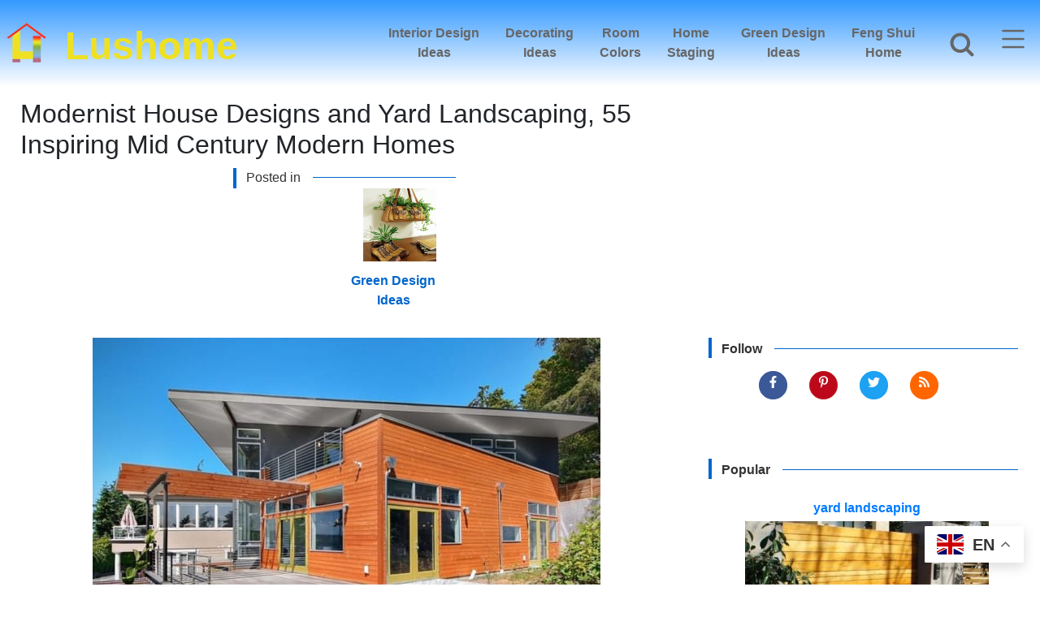

--- FILE ---
content_type: text/html; charset=UTF-8
request_url: https://www.lushome.com/modernist-house-designs-yard-landscaping-55-inspiring-mid-century-modern-homes/244549
body_size: 19766
content:
<!DOCTYPE html >
<html lang="en-US">
<head><script>(function(w,i,g){w[g]=w[g]||[];if(typeof w[g].push=='function')w[g].push(i)})
(window,'G-4L6LB3G6S3','google_tags_first_party');</script><script async src="/metrics/"></script>
			<script>
				window.dataLayer = window.dataLayer || [];
				function gtag(){dataLayer.push(arguments);}
				gtag('js', new Date());
				gtag('set', 'developer_id.dY2E1Nz', true);
				
			</script>
			
<meta charset="utf-8">
<meta name="viewport" content="width=device-width, initial-scale=1, shrink-to-fit=no">
<link href="https://pagead2.googlesyndication.com" rel="preconnect">
<link href="https://fonts.gstatic.com" rel="preconnect">
<link href="https://www.google-analytics.com" rel="preconnect">


<link rel="canonical" href="https://www.lushome.com/modernist-house-designs-yard-landscaping-55-inspiring-mid-century-modern-homes/244549" >
<meta name="robots" content="index, follow" >



<meta name='robots' content='max-image-preview:large' />
<style id='wp-img-auto-sizes-contain-inline-css' type='text/css'>
img:is([sizes=auto i],[sizes^="auto," i]){contain-intrinsic-size:3000px 1500px}
/*# sourceURL=wp-img-auto-sizes-contain-inline-css */
</style>

<!-- Google tag (gtag.js) snippet added by Site Kit -->
<!-- Google Analytics snippet added by Site Kit -->
<script type="text/javascript" src="https://www.googletagmanager.com/gtag/js?id=G-4L6LB3G6S3" id="google_gtagjs-js" async></script>
<script type="text/javascript" id="google_gtagjs-js-after">
/* <![CDATA[ */
window.dataLayer = window.dataLayer || [];function gtag(){dataLayer.push(arguments);}
gtag("set","linker",{"domains":["www.lushome.com"]});
gtag("js", new Date());
gtag("set", "developer_id.dZTNiMT", true);
gtag("config", "G-4L6LB3G6S3");
 window._googlesitekit = window._googlesitekit || {}; window._googlesitekit.throttledEvents = []; window._googlesitekit.gtagEvent = (name, data) => { var key = JSON.stringify( { name, data } ); if ( !! window._googlesitekit.throttledEvents[ key ] ) { return; } window._googlesitekit.throttledEvents[ key ] = true; setTimeout( () => { delete window._googlesitekit.throttledEvents[ key ]; }, 5 ); gtag( "event", name, { ...data, event_source: "site-kit" } ); }; 
//# sourceURL=google_gtagjs-js-after
/* ]]> */
</script>
<meta name="generator" content="Site Kit by Google 1.170.0" />
<!-- Google AdSense meta tags added by Site Kit -->
<meta name="google-adsense-platform-account" content="ca-host-pub-2644536267352236">
<meta name="google-adsense-platform-domain" content="sitekit.withgoogle.com">
<!-- End Google AdSense meta tags added by Site Kit -->

<!-- Google AdSense snippet added by Site Kit -->
<script type="text/javascript" async="async" src="https://pagead2.googlesyndication.com/pagead/js/adsbygoogle.js?client=ca-pub-5539631574892550&amp;host=ca-host-pub-2644536267352236" crossorigin="anonymous"></script>

<!-- End Google AdSense snippet added by Site Kit -->
<link rel="icon" href="https://www.lushome.com/wp-content/uploads/2017/09/lushome-logo-large-90x90.png" sizes="32x32" />
<link rel="icon" href="https://www.lushome.com/wp-content/uploads/2017/09/lushome-logo-large.png" sizes="192x192" />
<link rel="apple-touch-icon" href="https://www.lushome.com/wp-content/uploads/2017/09/lushome-logo-large.png" />
<meta name="msapplication-TileImage" content="https://www.lushome.com/wp-content/uploads/2017/09/lushome-logo-large.png" />

<title>Modernist House Designs and Yard Landscaping, 55 Inspiring Mid Century Modern Homes</title>
<link rel="shortcut icon" href="https://www.lushome.com/favicon.ico" type="image/x-icon" >
<link rel="alternate" type="application/rss+xml" title="Lushome.com  Modern Home Design Decor" href="https://www.lushome.com/feed/lushome" >
<link rel="copyright" href="#copyright" >
<meta property="fb:pages" content="183034705125012" >
<meta property="fb:app_id" content="331907783486578" >

<meta name="twitter:card" content="summary_large_image" >
<meta name="twitter:title" content="Modernist House Designs and Yard Landscaping, 55 Inspiring Mid Century Modern Homes" >
<meta name="twitter:site" content="@EnaRuss" >
<meta name="twitter:creator" content="@EnaRuss" >
<meta name="twitter:image:src" content="https://www.lushome.com/wp-content/uploads/2022/11/modern-house-designs-yard-landscaping-ideas-15.jpg">
<meta property="og:locale" content="en_US" >
<meta property="og:type" content="article">
<meta property="og:title" content="Modernist House Designs and Yard Landscaping, 55 Inspiring Mid Century Modern Homes" >
<meta property="og:site_name" content="Lushome - Modern Interior Design and Decor">
<meta property="og:url" content="https://www.lushome.com/modernist-house-designs-yard-landscaping-55-inspiring-mid-century-modern-homes/244549">
<meta property="og:image" content=" https://www.lushome.com/wp-content/uploads/2022/11/modern-house-designs-yard-landscaping-ideas-15.jpg">
<meta name="description" content="Midcentury modern homes are a part of the social and artistic fabric that makes the 50s-60s architecture so exciting"><meta property="og:description" content="Midcentury modern homes are a part of the social and artistic fabric that makes the 50s-60s architecture so exciting"/><meta name="twitter:description" content="Midcentury modern homes are a part of the social and artistic fabric that makes the 50s-60s architecture so exciting"/> <link rel="manifest" href="https://www.lushome.com/manifest.json">
 <meta name="theme-color" content="#3399ff">

<style>
    html{}
body{margin:0;padding:0;font-family:"Segoe UI",Roboto,"Helvetica Neue",Arial,"Noto Sans",sans-serif;font-size:1rem;font-weight:400;line-height:1.5;color:#212529;text-align:center;background-color:#fff;font-display:swap }

* {box-sizing:border-box}

hr{box-sizing:content-box;height:0;overflow:visible}
h1,h2,h4{margin-top:0;margin-bottom:0.5rem}p{margin-top:0;margin-bottom:1rem}

ol, ul { padding-left: 2rem;}dl, ol, ul { margin-top: 0; margin-bottom: 1rem;}

a{color:#007bff;text-decoration:none;background-color:transparent}img{vertical-align:middle;border-style:none}svg{overflow:hidden;vertical-align:middle}
button{border-radius:0}button{margin:0;font-family:inherit;font-size:inherit;line-height:inherit}button{overflow:visible}button{text-transform:none}button,[type="button"]{-webkit-appearance:button}button::-moz-focus-inner,[type="button"]::-moz-focus-inner{padding:0;border-style:none}::-webkit-file-upload-button{font:inherit;-webkit-appearance:button}
h1,h2,h4{margin-bottom:0.5rem;font-weight:500;line-height:1.2}h1{font-size:2.5rem}h2{font-size:1.75rem}h4{font-size:1.5rem}
hr{margin-top:1rem;margin-bottom:1rem;border:0;border-top:1px solid rgba(0,0,0,0.1)}

.img-fluid{max-width:100%;height:auto}
.container-fluid{width:100%;padding-right:15px!important;padding-left:15px!important;margin-right:auto!important;margin-left:auto!important}
.row{display:flex;flex-wrap:wrap;margin-right:-15px!important;margin-left:-15px!important;padding:0!important}


.nav{display:flex;flex-wrap:wrap;padding-left:0;margin-bottom:0;list-style:none}
.navbar-nav{display:-ms-flexbox;display:flex;-ms-flex-direction:column;flex-direction:column;padding-left:0;margin-bottom:0;list-style:none}
.navbar { display: flex; flex-wrap: wrap; align-items: center; justify-content: space-between; padding-top: 8px; padding-bottom: 8px;}
.navbar1 {display: flex; align-items: center; justify-content: space-between;height:56px;}
#topnav{height:56px;width: 100%;overflow-x:hidden!important}



.flex-row{flex-direction:row!important}
.flex-row-md{flex-direction:row!important}

.flex-column{-ms-flex-direction:column!important;flex-direction:column!important}.flex-row-reverse{-ms-flex-direction:row-reverse!important;flex-direction:row-reverse!important}
.flex-wrap{-ms-flex-wrap:wrap!important;flex-wrap:wrap!important}
.justify-content-center{-ms-flex-pack:center!important;justify-content:center!important}
.align-items-center{-ms-flex-align:center!important;align-items:center!important}.align-self-start{-ms-flex-item-align:start!important;align-self:flex-start!important}
@media (min-width:576px){.flex-sm-row{-ms-flex-direction:row!important;flex-direction:row!important}}

    .fixed-top{position:fixed;top:0;right:0;left:0;z-index:1030;}
.pt-5{padding-top:3rem!important}.pt-xl-5{padding-top:3rem!important}.mt-5{margin-top:3rem!important}.w-100{width:100%!important}
.sticky-top{position:-webkit-sticky;position:sticky;top:0;z-index:1020}.px-1{padding-right:.25rem!important;padding-left:.25rem!important}
.px-5{padding-right:2rem!important;padding-left:2rem!important}  .py-5{padding-top:3rem!important;padding-bottom:3rem!important}
.p-3{padding:3rem!important;}


.nav-link {transition: none}.nav-link { color: #0d6efd;text-decoration: none; }
.nav-link:focus, .nav-link:hover {  color: #0a58ca;}
.nav-link{display:block;padding:8px 16px}
.navbar-nav .nav-link{padding-right:0;padding-left:0}

.col,.col-xl-4,.col-xl-8,.col-lg-4{position:relative;width:100%;padding-right:15px;padding-left:15px}
.col{flex-basis:0;flex-grow:1;max-width:100%}
.ovrflw{overflow-x: hidden!important}


.position-relative {  position: relative !important;}
@media (min-width:1200px){.col-xl-4 {flex: 0 0 auto;width: 33.33333333%;}.col-xl-8 {	flex: 0 0 auto;	width: 66.66666667%;}}



	.btn{display:inline-block;font-weight:400;color:#212529;text-align:center;vertical-align:middle;background-color:transparent;border:1px solid transparent;padding:6px 12px;font-size:16px;line-height:1.5;border-radius:0.25rem;transition-property: none!important;user-select: none;}
	.btn-secondary{color:#fff;background-color:#6c757d;border-color:#6c757d}.btn-secondary:hover{color:#fff;background-color:#5a6268;border-color:#545b62}.btn-secondary.focus,.btn-secondary:focus{color:#fff;background-color:#5a6268;border-color:#545b62;box-shadow:0 0 0 .2rem rgba(130,138,145,.5)}
  .btn-secondary.disabled,.btn-secondary:disabled{color:#fff;background-color:#6c757d;border-color:#6c757d}.btn-secondary:not(:disabled):not(.disabled).active,.btn-secondary:not(:disabled):not(.disabled):active,.show>.btn-secondary.dropdown-toggle{color:#fff;background-color:#545b62;border-color:#4e555b}
  .btn-secondary:not(:disabled):not(.disabled).active:focus,.btn-secondary:not(:disabled):not(.disabled):active:focus,.show>.btn-secondary.dropdown-toggle:focus{box-shadow:0 0 0 .2rem rgba(130,138,145,.5)}
.btn-lg{padding:.5rem 1rem;font-size:1.25rem;line-height:1.5;border-radius:.3rem}
.py-2{padding-top:.5rem!important;padding-bottom:.5rem!important}
.fw-bold {  font-weight: 700 !important;}.mb-1 {  margin-bottom: .25rem !important;}
[type="button"]:not(:disabled), [type="reset"]:not(:disabled), [type="submit"]:not(:disabled), button:not(:disabled) {  cursor: pointer;}
.my-5 {  margin-top: 3rem !important;  margin-bottom: 3rem !important;}

	.btn-link{font-weight:400;color:#007bff;text-decoration:none}.fade:not(.show){opacity:0}
.navbut{width:75px;height:60px;overflow:hidden!important;}

  .dropdown-item{display:block;width:100%;padding:0.25rem 1.5rem;clear:both;font-weight:400;color:#212529;text-align:inherit;white-space:nowrap;background-color:transparent;border:0}

  .card{position:relative;display:-ms-flexbox;display:flex;-ms-flex-direction:column;flex-direction:column;min-width:0;word-wrap:break-word;background-color:#fff;background-clip:border-box;border:1px solid rgba(0,0,0,0.125);border-radius:0.25rem}.close{float:right;font-size:1.5rem;font-weight:700;line-height:1;color:#000;text-shadow:0 1px 0 #fff;opacity:.5}button.close{padding:0;background-color:transparent;border:0}

	.modal{position:fixed;top:2rem;left:0;z-index:1050;display:none;width:90%;height:90%;overflow:auto;outline:0}
  .modal.active{display: inherit;}
  .modal2{position:fixed;top:2rem;left:0;z-index:1050;display:none;width:90%;height:65%;overflow:auto;outline:0}
  .modal2.active{display: inherit;}


  .modal-dialog{position:relative;width:auto;margin:0.5rem}.modal.fade {-webkit-transform:translate(0,-50px);transform:translate(0,-50px)}
	.modal-dialog{transform:none}
	.modal-content{position:relative;display:-ms-flexbox;display:flex;-ms-flex-direction:column;flex-direction:column;width:100%;background-color:#fff;background-clip:padding-box;border:1px solid rgba(0,0,0,0.2);border-radius:0.3rem;outline:0}
  .modal-header{display:-ms-flexbox;display:flex;-ms-flex-align:start;align-items:flex-start;-ms-flex-pack:justify;justify-content:space-between;padding:1rem 1rem;border-bottom:1px solid #dee2e6;border-top-left-radius:calc(0.3rem - 1px);border-top-right-radius:calc(0.3rem - 1px)}
  .modal-header .close{padding:1rem 1rem;margin:-1rem -1rem -1rem auto}
  .modal-title{margin-bottom:0;line-height:1.5}.modal-body{position:relative;-ms-flex:1 1 auto;flex:1 1 auto;padding:1rem}
  .modal-footer{display:-ms-flexbox;display:flex;-ms-flex-wrap:wrap;flex-wrap:wrap;-ms-flex-align:center;align-items:center;-ms-flex-pack:end;justify-content:flex-end;padding:0.75rem;border-top:1px solid #dee2e6;border-bottom-right-radius:calc(0.3rem - 1px);border-bottom-left-radius:calc(0.3rem - 1px)}
  .modal-footer>*{margin:0.25rem}
  .modal-dialog{      overflow-y: initial !important }  .modal-body{ overflow-y: auto; }


  .border-0{border:0!important}
  .clearfix::after{display:block;clear:both;content:""}
  .d-none{display:none!important}.d-flex{display:-ms-flexbox!important;display:flex!important}.d-inline-flex{display:-ms-inline-flexbox!important;display:inline-flex!important}

	.mx-0{margin-right:0!important;margin-left:0!important}
	.mx-2{margin-right:0.5rem!important}.mb-2{margin-bottom:0.5rem!important}.mx-2{margin-left:0.5rem!important}.mt-3,.my-3{margin-top:1rem!important}.my-3{margin-bottom:1rem!important}
  .p-0{padding:0!important}.pt-1{padding-top:0.25rem!important}.pt-2{padding-top:0.5rem!important}.px-2{padding-right:0.5rem!important}.px-2{padding-left:0.5rem!important}
  .py-3{padding-top:1rem!important}.px-3{padding-right:1rem!important}.py-3{padding-bottom:1rem!important}.px-3{padding-left:1rem!important}.mx-auto{margin-right:auto!important}
  .mx-auto{margin-left:auto!important}.text-left{text-align:left!important}.text-center{text-align:center!important}

  .btn-pinterest{background:#bd081c;border:1px solid #b9252c;border-radius:300px}
  .btn-facebook{background:#3b5998;border:1px solid #3b5998;border-radius:300px}
  .btn-tweet{background:#1da1f2;border:1px solid #1da1f2;border-radius:300px}
  .btn-rss{background:#ff6600;border:1px solid #ff6600;border-radius:300px}

  .btn-soc-t2{fill-rule:evenodd;clip-rule:evenodd;fill:#fff;width:15px;height:15px}

  #catlist{margin:0;display:inline-block;width:auto}

  #catopics{min-width:280px;margin:10px auto;height:25px;box-sizing:border-box;font-family:Verdana,Arial,Sans-Serif;border-left:4px solid #06c}
  #catopics p{text-align:left;font-size:16px;font-weight:500;margin:0;padding:2px 0 0 12px;width:98%;position:relative;overflow:hidden;color:#333;line-height:1.2}
  #catopics p:after{position:absolute;content:"";height:1px;background-color:#06c;width:98%;margin-left:15px;top:50%}

  .srch_btn{transform:none;backface-visibility:hidden;transform-origin:75% 75% 0px;fill-rule:evenodd;clip-rule:evenodd;fill:#666;width:40px;height:40px;margin:-2px 2px 0 0}
  .srch_btn:hover {fill: #333}
  #gsrch{width:72px;height:60px;overflow: hidden!important;background-color:transparent;border:1px solid transparent;}
  .searchbtn{font-size:16px;color:#666!important;padding:0;font-weight:700}
  #gsrch1{background-color:#3399ff;}


  .social a{color:#fff!important;font-size:1rem!important;font-weight:300!important;padding:5px 15px!important}
  .fbcount{padding:0 5px;color:#3b5998}.pincount{padding:0 5px 0 10px;color:#bd081c}
  .share-btn-pin{background:#bd081c;border:1px solid #b9252c;border-radius:3px}.share-btn-fb{background:#3b5998;border:1px solid #3b5998;border-radius:3px}
  .modal .modal-dialog{margin-left:auto;margin-right:auto}
  #modal-s-w{max-width:800px;width:90%;margin-left:auto;margin-right:auto}


  .gradient{background-color:#3399ff}#titlebox2{width:95%;margin:70px auto 20px}
  #headerimgfront{width:200px;height:35px}
  #headerimgfront a{display:block;width:200px;height:34px;font-size:32px;padding:0 0 0px 40px;text-align:left;
    position:relative;left:0;margin:0;font-weight:700;text-decoration:none;color:#eee123;font-family:Verdana,Arial,Sans-Serif}
#headerlogo{width:25px;height:25px;float:left;margin:12px 0 0 7px}#headerlogo img{width:25px;height:25px}

.topmenu{color:#666;font-weight:600}
.topad1{display: block;min-height: 410px!important;padding: 10px 0;width:100%;margin:20px auto;}
#leadad1{display: block;height: 300px!important;padding:0;width:310px;margin:20px auto;}
.topad2{display: block;max-width:640px;margin:10px auto}
.advert p{margin:0;padding:5px 0;text-align:center!important;font-size:12px;color:#666;border-top: 1px solid #aaaaaa;}


.topad{display: block;height: 410px!important;padding: 10px 0;width:100%;margin:0 auto;}


  #singlentry{text-align:center;display:inline-block;margin:5px auto}
  #singlentry p{font-size:16px;text-align:left;margin:0 auto;padding:4px 0 0;line-height:1.7;color:#333;letter-spacing:0.3px;width:90%;font-weight:400}
  #singlimage{border:none ;display:block;margin:0 auto;text-align:center;padding:0.5rem;height:auto}
  #singlimage img{display:inline-block; width:300px;height:auto}
  
  #singlimage p{font-size:16px;text-align:center;margin:5px auto!important;padding:0!important;max-width:70%}
  .indexpost44{display:none}
  .indexpost4{width:115px;height:160px;margin:-5px 5px 0 0;float:right;text-align:center}
  .indexpost4 a{width:115px;height:40px;color:#06c;font-weight:600; display:block;text-decoration:none!important;margin:2px 0 0 0;padding:100px 0 20px 0; position:relative;top: -90px; }
  .indexpost4 a:hover  {text-decoration:none!important;color:#06c}


  .img-thumb{width:90px;height:90px;margin:0 auto;display:block;padding:0 0 10px 0}
  .img-thumb img{width:90px;height:90px;margin:10px auto 0;padding:0 0;max-width:100%!important;overflow:hidden}.img-thumb a{width:90px;height:90px;margin:0 auto}
  .poptopics{width:98%;margin:8px 1% 16px 1%;height:25px;box-sizing:border-box;font-family:Verdana,Arial,Sans-Serif;border-left:4px solid #06c}
  .poptopics p{text-align:left;font-size:16px;font-weight:600!important;margin:0!important;padding:2px 0 0 12px!important;width:98%;position:relative;overflow:hidden;color:#333}
  .poptopics p::after{position:absolute;content:"";height:1px;background-color:#06c;width:98%;margin-left:15px;top:50%}
  .quadrow{flex:1 0 25%;margin:5px auto}.tricol{flex:1 0 33.333%}
	.onecol {flex:1 0 99%}
	.postfront2{width:300px;text-align:left}
  .toprow {  flex: 1 0 49%; }
	.indexpost23{text-transform:uppercase;text-align:center;width:135px}.indexpost23 a{color:#444;text-decoration:none;font-size:14px;font-weight:600;word-wrap:break-word}

  .social-btns{width:285px;height:60px;}
	.btn1{padding:0;margin:0 10px;width:42px;height:45px;float:left;}
	.btn1 a{display:block;width:35px;height:35px;padding:0;margin:0;color:#FFF!important}
  .btn1 a:hover{text-decoration:none!important}

  .modal-dialog{max-width:1000px!important}

  .admbtn{display:none}

  #singlentry{width:94%;margin:5px auto}


	.topflw{display:none!important} .btmfp{display:inherit;background-color:#bd081c;width:300px;height:125px;margin:1rem auto } .btmfp a, .btmfb a{color:#fff}
	.btmfb{display:inherit;background-color:#3b5998;width:300px;height:125px;margin:1rem auto } .btmfb a:hover, .btmfp a:hover{color:#fff!important}
.btmflw{display:inherit}

.btn-soc-pb {fill-rule:evenodd;clip-rule:evenodd;fill: #fff;width:25px;height:25px;margin:5px auto}

.btn-social-b1{background:#999;border:1px solid #666;width:25px;height:25px;border-radius:300px}
.btn-soc-b2 {fill-rule:evenodd;clip-rule:evenodd;fill: #eee;width:15px;height:15px;}

#modal-s-w{max-width:800px;width:90%;margin-left:auto;margin-right:auto}


/*****************/


#singlentry h3{font-size:20px;margin:0;padding:7px 8px 0 8px;font-weight:600;width:auto}
#singlentry p{font-size:16px;text-align:left;margin:0 auto;padding:4px 0 0;line-height:1.7;color:#333;letter-spacing:0.3px;width:90%;font-weight:400}
#singlentry a{color:#06c;text-decoration:none;margin:0;padding:0;font-weight:600}
#singlentry a:hover{text-decoration:none;color:#000}
#singlentry img{margin:10px auto 0;padding:0.5rem;}
.aligncenter{display:block;margin:10px auto!important}
.size-full{max-width:100%;height:auto}


.postmetadata{display:none}

.pop1, .pop15{max-width:400px;text-align:left}
.pop1 a, .pop15 a{color:#333;}
.link1:hover {cursor:pointer}
.link1:hover a {text-decoration:none;color:#06c}

.seasontag24 {width:250px}
.seasontag24 a {color:#444;text-decoration:none;font-size:14px;text-transform:uppercase;font-weight:600}
.seasontag24 a:hover {text-decoration:none;color:#06c}
.seasontag23 a {color:#444;text-decoration:none;font-size:12px;}
.seasontag23 {width:175px;height:185px;overflow:hidden}


.indexpost23 {text-transform:uppercase;text-align:center;width:135px}
.indexpost23 a  {color:#444;text-decoration:none;font-size:14px;font-weight:600;word-wrap: break-word;}
.nextprev a {color:#FFF!important;}.nextprev a:hover {text-decoration:none }

#navb1{width:90%;margin:4px auto;font-family:Verdana, Arial, sans-serif;font-size:16px;color:#FFF;max-width:1092px}
#navb1 ul li a{color:#fff;width:210px;height:48px; margin:5px auto;padding:0.1rem 0.1rem;text-align:left}
#navb1 ul li a:hover{color:#333!important;}
.colstyle:focus, .colstyle:hover{background-color:transparent}

#footer{width:100%;padding:8px 0;margin:0;display:block;font-family:Verdana, Arial, Sans-Serif;background:#666;color:#FFF}
.menutitle5 a{color:#06c;font-weight:500;text-align:left;width:200px;height:30px; margin:5px auto;padding:0.1rem 0.5rem}

#mod_date{width: 250px;margin:15px 0 10px;padding:10px 0 10px 40px;line-height:1.5}
#mod_date p{font-size:12px!important;color:#333}
#author {width:40px;height:40px;float:left}
#author img{width:40px;height:40px}

.clear{clear:both}
.alignright, .alignleft{width:auto!important;margin:5px auto}
figure {align-items:center;margin:10px auto!important;justify-content: center;}

.wp-caption-text {max-width:450px;text-align:center!important;font-size:1rem;display:flex;margin:0 auto;flex:1 0 99%;flex-direction: column;}
.mceTemp{max-width:100%!important}
.gallery{width:100%!important;margin:10px 0 0;text-align:center;overflow: hidden;}
.gallery-item,gallery-size-thumbnail,.gallery-icon,.gallery a img,.gallery a img:hover,.gallery dd{margin:0;padding:0}
table[style]{width:auto!important;height:auto!important;max-width:300px!important}
.gallery-item{width:100%!important;margin:0 auto;max-width:300px;display:inline-block}

#headerbtm1{width:288px;height:48px;background:#666;cursor:pointer}
#headerbtm1 a{width:256px;font-size:24px;padding:0 0 0px 40px;text-align:left;margin:0;font-weight:600;text-decoration:none;color:#fff}
#headerbtm1:hover a{text-decoration:none}


.social a{color:#fff!important;font-size:1rem!important;font-weight:300!important;padding:5px 15px!important}.social a:hover{color:#fff;text-decoration:none!important}
.social {height:40px}


    input.gsc-input, .gsc-input-box, .gsc-input-box-hover, .gsc-input-box-focus, .gsc-search-button     {   box-sizing: content-box;    line-height: normal;   }


  .modal-open .modal, a:focus   {       outline: none !important;   }

.searchbtn {font-size: 16px; color:#666!important;padding:0;font-weight:700}
#navb2{width:90%;margin:4px auto;text-align:center;font-family:Verdana, Arial, sans-serif;font-size:12px;color:#FFF;max-width:100%}
#navb2 ul {width:100%}
#navb2 ul li a{color:#fff}
#mod-width{width:700px;max-width:95%;margin-left:auto;margin-right:auto}
#modal-s-w{width:800px;max-width:95%;margin-left:auto;margin-right:auto}
dt {display:flex;flex-direction:column;max-width:98%!important}
.admbtn {display:none}
.mod_date3{font-family:Arial;margin:5px 0 0 0;padding:0}
.mod_date3 p{font-size:12px;color:#666;margin:0;padding:0;text-align:left}


          .flex-sm-column{flex-direction:column!important}

@media (min-width:576px){
    .d-sm-block{display:block!important}.flex-sm-row{flex-direction:row!important}
}

@media (min-width:576px){.modal-dialog{max-width:500px;margin:1.75rem auto}.modal-dialog-scrollable{height:calc(100% - 3.5rem)}}


  @media all and (min-width:768px){.gradient{background-color:#3399ff;background:linear-gradient(#3399ff,#fff)}#titlebox2{margin:80px auto 10px}
.indexpost44{width:130px;height:160px;margin:-10px 10px 0 0;float:left;display:block}
.indexpost4{width:130px;height:160px;margin:-10px 10px 0 0;float:left;text-align:center}
.indexpost4 a{width:115px;height:40px;color:#06c;font-weight:600; display:block;text-decoration:none;margin:2px 0 0 0;padding:100px 0 20px 0; position:relative;top: -90px; }
.navbar1 {height:81px;}

}

@media (min-width:768px){.d-md-block{display:block!important}}
@media all and (min-width:768px){.gradient{background-color:#3399ff;background:linear-gradient(#3399ff,#fff)}}

@media all and (min-width:768px) {
  #topnav{height:81px;}

 #singlimage { height:710px}

 #singlimage img{ height:auto;width:auto;max-width:650px}


.gradient {background-color:#3399ff;background: linear-gradient(#3399ff,#fff)}
#titlebox2{margin:80px auto 10px}#titlebox2 h1{font-size:1.75rem;margin:15px 0 0 0;line-height:1.4, padding:10px 10px 0 10px}

#singlentry{width:94%;margin:5px auto}
#singlentry h3{font-size:20px;margin:10px auto 20px!important;width:650px;text-align:left;padding:7px 0 0 0}
#singlentry h4{font-size:18px;margin:10px auto 20px!important;width:650px;text-align:left;padding:7px 0 0 8px;font-weight:600;}
#singlentry h5{font-size:16px;margin:10px auto 20px!important;width:650px;text-align:left;padding:7px 0 0 8px;font-weight:600;}

#singlimage p{max-width:70%}
#singlentry img{margin:10px auto 0;display:block; text-align:center;}

table[style]{width:auto!important;height:auto!important;max-width:100%!important}
.wp-caption-dt,.wp-caption[style]{width:auto;margin:10px auto;padding:4px;max-width:100%;text-align:center}
.gallery-item{width:100%!important;margin:0 auto;max-width:100%;display:inline-block}
.mceTemp{margin:10px auto;padding:0;text-align:center}
#mod_date{margin:25px 0  15px 25px}
.postmetadata{width:40px;float:right;display:block;padding:0}
.postmetadata p{padding:0;margin:0}
}

  @media all and (min-width:992px){
    #topnav{height:106px;}
    .navbar1 {height:106px;}
      .flex-lg-row{flex-direction:row!important}
      .fixed-top{position:fixed;top:0;right:0;left:0;z-index:1030}
      #singlentry{width:100%;margin:5px auto}#singlentry p{width:650px}
  .px-5{padding-right:3rem!important;padding-left:3rem!important}
  }

@media all and (min-width: 992px) {
#titlebox2 h1{margin:0;padding:10px 10px 0 10px;font-size:2rem}

#singlentry{width:100%;margin:5px auto}
#singlentry p{width:650px}
#navb1 ul li a{color:#fff;width:210px;height:25px; margin:5px auto;padding:0.1rem 0.5rem;text-align:left}
   .topad1{width: 900px;height: 330px!important;}
 /*  #leadad1{width: 900px;height: 370px!important;}*/
   .topad{height: 330px!important;max-width:900px}
}

@media all and (min-width:1200px){#headerimgfront{height:80px}#headerimgfront h2{padding:8px 0 0 60px;height:60px;width:400px}
  #headerimgfront a{height:60px;width:320px;font-size:48px;padding:0 0 0 80px;position:relative;left:-60px}
  #headerlogo{width:50px;height:50px;float:left;margin:15px 0 0 7px}#headerlogo img{width:50px;height:50px}}

@media all and (min-width:1200px){#headerad1{display:block;height:100%;max-width:970px;min-height:90px;max-height:250px;margin:0 auto}
#headerimgfront{width:370px;height:80px;float:left}
#headerimgfront a{height:60px;width:320px;font-size:48px;padding:8px 0 0 80px;position:relative;left:0;font-family:Verdana,Arial,Sans-Serif}
#headerlogo{width:50px;height:50px;float:left;margin:15px 0 0 7px}
#headerlogo img{width:auto;height:auto}
.postmetadata{width:40px;float:right;display:block;padding:0}.postmetadata p{padding:0;margin:0}
	.topflw{display:inherit!important} .btmflw{display:none} .admbtn{display:block}}
@media all and (min-width:1200px){
figure {margin:10px 15%!important;}
.pop1{max-width:370px}
.pop15{max-width:100%}
.admbtn {display:block}
   .topad1{width: 1200px;height: 330px!important;}
 /*  #leadad1{width: 1200px;height: 370px!important;}*/


}

@media all and (min-width:992px){#titlebox2{width:auto;margin:80px auto 0;padding:15px 0 0}#titlebox2 h1{display:inline-block;}}

@media (min-width:992px){.d-lg-block{display:block!important}.col-lg-4{flex:0 0 auto;width:33.33333333%;max-width:33.33333333%}}

@media (min-width:1200px){.d-xl-block{display:block!important}}

@media (min-width:1200px){.col-xl-4{flex:0 0 33.333333%;max-width:33.333333%}.col-xl-8{flex:0 0 66.666667%;max-width:66.666667%}}



</style>

<link rel="apple-touch-icon" href="https://www.lushome.com/wp-content/themes/kaleidoscope6/images/apple-touch-icon-precomposed.png" >
<link rel="apple-touch-icon" sizes="57x57" href="https://www.lushome.com/wp-content/themes/kaleidoscope6/images/apple-touch-icon-57x57-precomposed.png" >
<link rel="apple-touch-icon" sizes="72x72" href="https://www.lushome.com/wp-content/themes/kaleidoscope6/images/apple-touch-icon-72x72-precomposed.png" >
<link rel="apple-touch-icon" sizes="114x114" href="https://www.lushome.com/wp-content/themes/kaleidoscope6/images/apple-touch-icon-114x114-precomposed.png" >
<link rel="apple-touch-icon" sizes="144x144" href="https://www.lushome.com/wp-content/themes/kaleidoscope6/images/apple-touch-icon-144x144-precomposed.png" >



<script type="application/ld+json">{
    "@context": "https://schema.org",
    "@type": "BlogPosting",
     "mainEntityOfPage": {
  	  "@type": "WebPage",
       "@id": "https://www.lushome.com/modernist-house-designs-yard-landscaping-55-inspiring-mid-century-modern-homes/244549"
	 },
     "headline": "Modernist House Designs and Yard Landscaping, 55 Inspiring Mid Century Modern Homes",
   "image": [
        " https://www.lushome.com/wp-content/uploads/2022/11/modern-house-designs-yard-landscaping-ideas-15-90x90.jpg",
		" https://www.lushome.com/wp-content/uploads/2022/11/modern-house-designs-yard-landscaping-ideas-15-175x135.jpg",
		" https://www.lushome.com/wp-content/uploads/2022/11/modern-house-designs-yard-landscaping-ideas-15.jpg"
    ],
  "datePublished": "2022-11-20T13:32:09-03:00",
  "dateModified": "2022-11-20T13:32:09-03:00",
   "author": {
      "@type": "Person",
        "name": "Ena Russ",
        "url":"https://www.linkedin.com/in/enaruss/"
        
    },
 "publisher": {
        "@type": "Organization",
        "name": "Lushome",
		"logo": {
        "@type":	"ImageObject",
        "url": "https://www.lushome.com/wp-content/themes/kaleidoscope6/images/lushome-amp-logo.jpg",
		"height": "60",
		"width": "330"
        }
  },
  "description": " Midcentury modern homes are a part of the social and artistic fabric that makes the 50s-60s architecture so exciting "
}</script>

<style id='global-styles-inline-css' type='text/css'>
:root{--wp--preset--aspect-ratio--square: 1;--wp--preset--aspect-ratio--4-3: 4/3;--wp--preset--aspect-ratio--3-4: 3/4;--wp--preset--aspect-ratio--3-2: 3/2;--wp--preset--aspect-ratio--2-3: 2/3;--wp--preset--aspect-ratio--16-9: 16/9;--wp--preset--aspect-ratio--9-16: 9/16;--wp--preset--color--black: #000000;--wp--preset--color--cyan-bluish-gray: #abb8c3;--wp--preset--color--white: #ffffff;--wp--preset--color--pale-pink: #f78da7;--wp--preset--color--vivid-red: #cf2e2e;--wp--preset--color--luminous-vivid-orange: #ff6900;--wp--preset--color--luminous-vivid-amber: #fcb900;--wp--preset--color--light-green-cyan: #7bdcb5;--wp--preset--color--vivid-green-cyan: #00d084;--wp--preset--color--pale-cyan-blue: #8ed1fc;--wp--preset--color--vivid-cyan-blue: #0693e3;--wp--preset--color--vivid-purple: #9b51e0;--wp--preset--gradient--vivid-cyan-blue-to-vivid-purple: linear-gradient(135deg,rgb(6,147,227) 0%,rgb(155,81,224) 100%);--wp--preset--gradient--light-green-cyan-to-vivid-green-cyan: linear-gradient(135deg,rgb(122,220,180) 0%,rgb(0,208,130) 100%);--wp--preset--gradient--luminous-vivid-amber-to-luminous-vivid-orange: linear-gradient(135deg,rgb(252,185,0) 0%,rgb(255,105,0) 100%);--wp--preset--gradient--luminous-vivid-orange-to-vivid-red: linear-gradient(135deg,rgb(255,105,0) 0%,rgb(207,46,46) 100%);--wp--preset--gradient--very-light-gray-to-cyan-bluish-gray: linear-gradient(135deg,rgb(238,238,238) 0%,rgb(169,184,195) 100%);--wp--preset--gradient--cool-to-warm-spectrum: linear-gradient(135deg,rgb(74,234,220) 0%,rgb(151,120,209) 20%,rgb(207,42,186) 40%,rgb(238,44,130) 60%,rgb(251,105,98) 80%,rgb(254,248,76) 100%);--wp--preset--gradient--blush-light-purple: linear-gradient(135deg,rgb(255,206,236) 0%,rgb(152,150,240) 100%);--wp--preset--gradient--blush-bordeaux: linear-gradient(135deg,rgb(254,205,165) 0%,rgb(254,45,45) 50%,rgb(107,0,62) 100%);--wp--preset--gradient--luminous-dusk: linear-gradient(135deg,rgb(255,203,112) 0%,rgb(199,81,192) 50%,rgb(65,88,208) 100%);--wp--preset--gradient--pale-ocean: linear-gradient(135deg,rgb(255,245,203) 0%,rgb(182,227,212) 50%,rgb(51,167,181) 100%);--wp--preset--gradient--electric-grass: linear-gradient(135deg,rgb(202,248,128) 0%,rgb(113,206,126) 100%);--wp--preset--gradient--midnight: linear-gradient(135deg,rgb(2,3,129) 0%,rgb(40,116,252) 100%);--wp--preset--font-size--small: 13px;--wp--preset--font-size--medium: 20px;--wp--preset--font-size--large: 36px;--wp--preset--font-size--x-large: 42px;--wp--preset--spacing--20: 0.44rem;--wp--preset--spacing--30: 0.67rem;--wp--preset--spacing--40: 1rem;--wp--preset--spacing--50: 1.5rem;--wp--preset--spacing--60: 2.25rem;--wp--preset--spacing--70: 3.38rem;--wp--preset--spacing--80: 5.06rem;--wp--preset--shadow--natural: 6px 6px 9px rgba(0, 0, 0, 0.2);--wp--preset--shadow--deep: 12px 12px 50px rgba(0, 0, 0, 0.4);--wp--preset--shadow--sharp: 6px 6px 0px rgba(0, 0, 0, 0.2);--wp--preset--shadow--outlined: 6px 6px 0px -3px rgb(255, 255, 255), 6px 6px rgb(0, 0, 0);--wp--preset--shadow--crisp: 6px 6px 0px rgb(0, 0, 0);}:where(.is-layout-flex){gap: 0.5em;}:where(.is-layout-grid){gap: 0.5em;}body .is-layout-flex{display: flex;}.is-layout-flex{flex-wrap: wrap;align-items: center;}.is-layout-flex > :is(*, div){margin: 0;}body .is-layout-grid{display: grid;}.is-layout-grid > :is(*, div){margin: 0;}:where(.wp-block-columns.is-layout-flex){gap: 2em;}:where(.wp-block-columns.is-layout-grid){gap: 2em;}:where(.wp-block-post-template.is-layout-flex){gap: 1.25em;}:where(.wp-block-post-template.is-layout-grid){gap: 1.25em;}.has-black-color{color: var(--wp--preset--color--black) !important;}.has-cyan-bluish-gray-color{color: var(--wp--preset--color--cyan-bluish-gray) !important;}.has-white-color{color: var(--wp--preset--color--white) !important;}.has-pale-pink-color{color: var(--wp--preset--color--pale-pink) !important;}.has-vivid-red-color{color: var(--wp--preset--color--vivid-red) !important;}.has-luminous-vivid-orange-color{color: var(--wp--preset--color--luminous-vivid-orange) !important;}.has-luminous-vivid-amber-color{color: var(--wp--preset--color--luminous-vivid-amber) !important;}.has-light-green-cyan-color{color: var(--wp--preset--color--light-green-cyan) !important;}.has-vivid-green-cyan-color{color: var(--wp--preset--color--vivid-green-cyan) !important;}.has-pale-cyan-blue-color{color: var(--wp--preset--color--pale-cyan-blue) !important;}.has-vivid-cyan-blue-color{color: var(--wp--preset--color--vivid-cyan-blue) !important;}.has-vivid-purple-color{color: var(--wp--preset--color--vivid-purple) !important;}.has-black-background-color{background-color: var(--wp--preset--color--black) !important;}.has-cyan-bluish-gray-background-color{background-color: var(--wp--preset--color--cyan-bluish-gray) !important;}.has-white-background-color{background-color: var(--wp--preset--color--white) !important;}.has-pale-pink-background-color{background-color: var(--wp--preset--color--pale-pink) !important;}.has-vivid-red-background-color{background-color: var(--wp--preset--color--vivid-red) !important;}.has-luminous-vivid-orange-background-color{background-color: var(--wp--preset--color--luminous-vivid-orange) !important;}.has-luminous-vivid-amber-background-color{background-color: var(--wp--preset--color--luminous-vivid-amber) !important;}.has-light-green-cyan-background-color{background-color: var(--wp--preset--color--light-green-cyan) !important;}.has-vivid-green-cyan-background-color{background-color: var(--wp--preset--color--vivid-green-cyan) !important;}.has-pale-cyan-blue-background-color{background-color: var(--wp--preset--color--pale-cyan-blue) !important;}.has-vivid-cyan-blue-background-color{background-color: var(--wp--preset--color--vivid-cyan-blue) !important;}.has-vivid-purple-background-color{background-color: var(--wp--preset--color--vivid-purple) !important;}.has-black-border-color{border-color: var(--wp--preset--color--black) !important;}.has-cyan-bluish-gray-border-color{border-color: var(--wp--preset--color--cyan-bluish-gray) !important;}.has-white-border-color{border-color: var(--wp--preset--color--white) !important;}.has-pale-pink-border-color{border-color: var(--wp--preset--color--pale-pink) !important;}.has-vivid-red-border-color{border-color: var(--wp--preset--color--vivid-red) !important;}.has-luminous-vivid-orange-border-color{border-color: var(--wp--preset--color--luminous-vivid-orange) !important;}.has-luminous-vivid-amber-border-color{border-color: var(--wp--preset--color--luminous-vivid-amber) !important;}.has-light-green-cyan-border-color{border-color: var(--wp--preset--color--light-green-cyan) !important;}.has-vivid-green-cyan-border-color{border-color: var(--wp--preset--color--vivid-green-cyan) !important;}.has-pale-cyan-blue-border-color{border-color: var(--wp--preset--color--pale-cyan-blue) !important;}.has-vivid-cyan-blue-border-color{border-color: var(--wp--preset--color--vivid-cyan-blue) !important;}.has-vivid-purple-border-color{border-color: var(--wp--preset--color--vivid-purple) !important;}.has-vivid-cyan-blue-to-vivid-purple-gradient-background{background: var(--wp--preset--gradient--vivid-cyan-blue-to-vivid-purple) !important;}.has-light-green-cyan-to-vivid-green-cyan-gradient-background{background: var(--wp--preset--gradient--light-green-cyan-to-vivid-green-cyan) !important;}.has-luminous-vivid-amber-to-luminous-vivid-orange-gradient-background{background: var(--wp--preset--gradient--luminous-vivid-amber-to-luminous-vivid-orange) !important;}.has-luminous-vivid-orange-to-vivid-red-gradient-background{background: var(--wp--preset--gradient--luminous-vivid-orange-to-vivid-red) !important;}.has-very-light-gray-to-cyan-bluish-gray-gradient-background{background: var(--wp--preset--gradient--very-light-gray-to-cyan-bluish-gray) !important;}.has-cool-to-warm-spectrum-gradient-background{background: var(--wp--preset--gradient--cool-to-warm-spectrum) !important;}.has-blush-light-purple-gradient-background{background: var(--wp--preset--gradient--blush-light-purple) !important;}.has-blush-bordeaux-gradient-background{background: var(--wp--preset--gradient--blush-bordeaux) !important;}.has-luminous-dusk-gradient-background{background: var(--wp--preset--gradient--luminous-dusk) !important;}.has-pale-ocean-gradient-background{background: var(--wp--preset--gradient--pale-ocean) !important;}.has-electric-grass-gradient-background{background: var(--wp--preset--gradient--electric-grass) !important;}.has-midnight-gradient-background{background: var(--wp--preset--gradient--midnight) !important;}.has-small-font-size{font-size: var(--wp--preset--font-size--small) !important;}.has-medium-font-size{font-size: var(--wp--preset--font-size--medium) !important;}.has-large-font-size{font-size: var(--wp--preset--font-size--large) !important;}.has-x-large-font-size{font-size: var(--wp--preset--font-size--x-large) !important;}
/*# sourceURL=global-styles-inline-css */
</style>
</head>

<body oncontextmenu="return false;">

<noscript><iframe src="https://www.googletagmanager.com/gtag/js?id=G-4L6LB3G6S3"
height="0" width="0" style="display:none;visibility:hidden"></iframe></noscript>

<div id ="topnav" class="navbar1  fixed-top gradient" role="navigation" aria-label="Main">

     <div id="headerimgfront">
        <div id="headerlogo"><img class="img-fluid mx-auto d-block" src="https://www.lushome.com/wp-content/themes/kaleidoscope6/images/lushomelogo.png" alt="Lushome.com home page about modern home design and decor" width="50" height="50"></div>
              <a href="https://www.lushome.com">Lushome</a>
        </div>

                <ul class="nav" >
               <li ><a class="topmenu nav-link d-none d-md-block" href="https://www.lushome.com/category/interior-design-ideas">Interior Design<br>Ideas</a></li>
                <li ><a class="topmenu nav-link d-none d-md-block" href="https://www.lushome.com/category/decorating-ideas">Decorating<br>Ideas</a></li>
                <li ><a class="topmenu nav-link d-none d-md-block" href="https://www.lushome.com/category/room-colors">Room<br>Colors</a></li>
                <li ><a class="topmenu nav-link d-none d-lg-block" href="https://www.lushome.com/category/home-staging">Home<br>Staging</a></li>
                <li ><a class="topmenu nav-link d-none d-xl-block" href="https://www.lushome.com/category/green-design-ideas">Green Design<br>Ideas</a></li>
                <li ><a class="topmenu nav-link d-none d-xl-block"  href="https://www.lushome.com/category/feng-shui-home">Feng Shui<br>Home</a></li>
                <li ><button id="gsrch" class="nav-link d-none d-sm-block" aria-label="Search Lushome"> <span > <svg class="srch_btn searchbtn" viewBox="0 0 40 40"> <g><path d="M38.879,36.052l-6.115-6.115c1.487-2.068,2.303-4.537,2.303-7.137c0-3.275-1.275-6.355-3.593-8.672 c-2.315-2.316-5.396-3.594-8.673-3.594c-3.276,0-6.357,1.275-8.673,3.594c-2.316,2.315-3.592,5.396-3.592,8.672 c0,3.276,1.275,6.356,3.592,8.674c2.316,2.316,5.396,3.593,8.673,3.593c2.599,0,5.067-0.813,7.135-2.302l6.115,6.115 c0.392,0.391,0.902,0.586,1.414,0.586s1.024-0.195,1.414-0.586C39.66,38.099,39.66,36.833,38.879,36.052z M16.957,28.646 c-1.562-1.562-2.421-3.639-2.421-5.846s0.859-4.283,2.421-5.845c1.561-1.562,3.636-2.422,5.844-2.422s4.284,0.86,5.845,2.422 s2.421,3.638,2.421,5.845s-0.859,4.283-2.421,5.846c-1.562,1.561-3.636,2.42-5.845,2.42C20.592,31.065,18.516,30.206,16.957,28.646z ">
</path></g></svg></span></button>   </li>

<li class=" menu2"> <button class="menu3 btn" aria-label="Toggle navigation">

<svg xmlns="https://www.w3.org/2000/svg" width="40" height="40" fill="#666"  viewBox="0 0 16 16">
  <path fill-rule="evenodd" d="M2.5 12a.5.5 0 0 1 .5-.5h10a.5.5 0 0 1 0 1H3a.5.5 0 0 1-.5-.5zm0-4a.5.5 0 0 1 .5-.5h10a.5.5 0 0 1 0 1H3a.5.5 0 0 1-.5-.5zm0-4a.5.5 0 0 1 .5-.5h10a.5.5 0 0 1 0 1H3a.5.5 0 0 1-.5-.5z"/>
</svg> </button>
</li>
			</ul>
</div>


<div class="modal" id="sidebar-wrapper" role="navigation">
   <div class="modal-dialog">
       <div class="modal-content">
                  <div class="modal-header">
                                 <button type="button" class="close" data-bs-dismiss="modal" aria-label="Close">&times;</button>
</div>
<div class="navbar"  aria-label="Secondary navigation">
            <ul class="navbar-nav flex-column flex-sm-row flex-wrap mx-auto text-left px-3">
            <li class=" nav-item quadrow">
               <a class="nav-link " href="https://www.lushome.com/category/interior-design-ideas" >Interior Design Ideas</a>
     <a class=" dropdown-item"   href="https://www.lushome.com/category/interior-design-ideas/bathroom-ideas">Bathroom Ideas</a>
      <a class=" dropdown-item" href="https://www.lushome.com/category/interior-design-ideas/bedroom-designs">Bedroom Designs</a>
     <a class=" dropdown-item" href="https://www.lushome.com/category/interior-design-ideas/dining-room">Dining Room</a>
     <a class=" dropdown-item"  href="https://www.lushome.com/category/interior-design-ideas/entry-hall-mudroom">Entry Hall Mudroom</a>
     <a class=" dropdown-item"  href="https://www.lushome.com/category/interior-design-ideas/fun-rooms">Fun Rooms</a>
     <a class=" dropdown-item" href="https://www.lushome.com/category/interior-design-ideas/home-office">Home Office</a>
     <a class=" dropdown-item" href="https://www.lushome.com/category/interior-design-ideas/kids-rooms">Kids Rooms</a>
     <a class=" dropdown-item" href="https://www.lushome.com/category/interior-design-ideas/kitchen-ideas">Kitchen Ideas</a>
     <a class=" dropdown-item" href="https://www.lushome.com/category/interior-design-ideas/living-room">Living Room</a>
</li>
<li class="nav-item quadrow">
                <a class="nav-link " href="https://www.lushome.com/category/decorating-ideas">Decorating Ideas</a>
               <a class=" dropdown-item" href="https://www.lushome.com/category/decorating-ideas/furniture-accessories">Furniture Accessories</a>
	           <a class=" dropdown-item" href="https://www.lushome.com/category/decorating-ideas/lights-appliances">Lights Appliances</a>
		        <a class=" dropdown-item" href="https://www.lushome.com/category/decorating-ideas/holiday-decor">Holiday Decor</a>
	            <a class=" dropdown-item" href="https://www.lushome.com/category/decorating-ideas/plants-flowers">Plants and Flowers</a>
	           <a class=" dropdown-item" href="https://www.lushome.com/category/decorating-ideas/outdoor-living">Outdoor Living</a>
</li>
 <li class=" nav-item quadrow">
                <a class="nav-link " href="https://www.lushome.com/category/room-colors">Room Colors</a>
				<a class=" dropdown-item"  href="https://www.lushome.com/category/room-colors/black-white-decor">Black-White Decor</a>
              <a class=" dropdown-item"  href="https://www.lushome.com/category/room-colors/blue-room">Blue Room</a>
              <a class=" dropdown-item"  href="https://www.lushome.com/category/room-colors/purple-pink">Purple and Pink</a>
              <a class=" dropdown-item"  href="https://www.lushome.com/category/room-colors/orange-color">Orange Color</a>
              <a class=" dropdown-item"  href="https://www.lushome.com/category/room-colors/neutral-brown">Neutral Brown Color</a>
              <a class=" dropdown-item" href="https://www.lushome.com/category/room-colors/decorating-green">Decorating Green</a>
             <a class=" dropdown-item"  href="https://www.lushome.com/category/room-colors/red-color-accent">Red Color Accent</a>
              <a class=" dropdown-item"  href="https://www.lushome.com/category/room-colors/yellow-color-room">Yellow Color</a>
</li>
<li class="nav-item quadrow">
                <a class="nav-link " href="https://www.lushome.com/category/home-staging" >Home Staging</a>
			 	<a class=" dropdown-item"  href="https://www.lushome.com/category/home-staging/home-organization">Home Organization</a>
		     	<a class=" dropdown-item"  href="https://www.lushome.com/category/home-staging/staging-home-interiors">Staging Home Interiors</a>
</li>
<div class="onecol"></div>
<li class=" nav-item tricol"><a class="nav-link text-center" href="https://www.lushome.com/category/green-design-ideas">Green Design Ideas</a></li>
<li class=" nav-item tricol"><a class="nav-link text-center" href="https://www.lushome.com/category/feng-shui-home">Feng Shui Home</a></li>
<li class=" nav-item tricol"><a class="nav-link text-center" href="https://www.lushome.com/category/food-design">Food Design</a></li>
<li class=" nav-item tricol"><a class="nav-link text-center" href="https://www.lushome.com/category/money-saving-tips">Money Saving Tips</a></li>
<li class=" nav-item tricol"><a class="nav-link text-center" href="https://www.lushome.com/category/pet-design">Pet Design</a></li>
<li class=" nav-item tricol"><a class="nav-link text-center" href="https://www.lushome.com/category/clutter-treasure">Clutter or Treasure</a></li>
            </ul>
</div>
</div></div></div>

<!-- Search Modal -->
<div id="modalSearch" class="modal2" role="dialog">
   <div id="modal-s-w" class="modal-dialog modal-dialog-scrollable">
       <div class="modal-content">
           <div class="modal-header">
               <h4 class="modal-title">Search Lushome</h4>
           </div>
<div class="modal-body">
<gcse:search></gcse:search>
</div>
           <div class="modal-footer">
               <button type="button" class="close" data-bs-dismiss="modal" aria-label="Close">Close</button>
           </div>
       </div>
   </div>
</div>

<div id="maincont" class="container-fluid" data-postid="244549">
<div class="row py-3 clearfix">

<div class="col-xl-8" id="prim">

<div class="justify-content-center text-left">

<div id="titlebox2"><h1>Modernist House Designs and Yard Landscaping, 55 Inspiring Mid Century Modern Homes</h1></div>

</div>
<div class="d-flex flex-row-reverse admbtn"> </div>

<div id="catlist">
<div id="catopics"><p>Posted in</p></div>
<div class="indexpost44"></div>

<div class="indexpost4">
<img fetchpriority="high" src="https://www.lushome.com/wp-content/uploads/2010/09/shoes-boots-plants-house-entry-wall-decorating-90x90.gif" height="90" width="90" alt="" data-pin-nopin>
<a href="https://www.lushome.com/category/green-design-ideas">Green Design Ideas</a>
</div>
</div>
</div>

<div class="col-xl-4 ovrflw"></div>
</div>


<div class="row">

<div class="col-xl-8 ovrflw">

<div class="row">

<div class="onecol mb-2">

<div id="singlimage">

      <img fetchpriority="high" src="https://www.lushome.com/wp-content/uploads/2022/11/modern-house-designs-yard-landscaping-ideas-15.jpg" width="625" height="468" srcset="https://www.lushome.com/wp-content/uploads/2022/11/modern-house-designs-yard-landscaping-ideas-15.jpg 625w, https://www.lushome.com/wp-content/uploads/2022/11/modern-house-designs-yard-landscaping-ideas-15-300x225.jpg 300w" sizes="(max-width: 625px) 100vw, 625px"  alt="modernist house designs" ><br>
    Modern house design and yard landscaping</div>
</div>
</div>
<div class=" clearfix display-inline text-center my-3 " >
<div class="social">Share:<a class="share-btn-fb mx-2" aria-label="Share on Facebook" href="https://www.facebook.com/sharer/sharer.php?u=https://www.lushome.com/modernist-house-designs-yard-landscaping-55-inspiring-mid-century-modern-homes/244549" target="_blank" ><svg class="btn-soc-t2" xmlns="https://www.w3.org/2000/svg" viewBox="0 0 320 512"><path d="M279.14 288l14.22-92.66h-88.91v-60.13c0-25.35 12.42-50.06 52.24-50.06h40.42V6.26S260.43 0 225.36 0c-73.22 0-121.08 44.38-121.08 124.72v70.62H22.89V288h81.39v224h100.17V288z"/></svg></a><span class="fbcount"></span>
<a class="share-btn-pin" aria-label="Share on Pinterest" href="https://pinterest.com/pin/create/button/?url=https://www.lushome.com/modernist-house-designs-yard-landscaping-55-inspiring-mid-century-modern-homes/244549" data-pin-description="Midcentury modern homes are a part of the social and artistic fabric that makes the 50s-60s architecture so exciting" data-pin-do="buttonBookmark" data-pin-custom="true" target="_blank" ><svg class="btn-soc-t2" xmlns="https://www.w3.org/2000/svg" viewBox="0 0 384 512"><path d="M204 6.5C101.4 6.5 0 74.9 0 185.6 0 256 39.6 296 63.6 296c9.9 0 15.6-27.6 15.6-35.4 0-9.3-23.7-29.1-23.7-67.8 0-80.4 61.2-137.4 140.4-137.4 68.1 0 118.5 38.7 118.5 109.8 0 53.1-21.3 152.7-90.3 152.7-24.9 0-46.2-18-46.2-43.8 0-37.8 26.4-74.4 26.4-113.4 0-66.2-93.9-54.2-93.9 25.8 0 16.8 2.1 35.4 9.6 50.7-13.8 59.4-42 147.9-42 209.1 0 18.9 2.7 37.5 4.5 56.4 3.4 3.8 1.7 3.4 6.9 1.5 50.4-69 48.6-82.5 71.4-172.8 12.3 23.4 44.1 36 69.3 36 106.2 0 153.9-103.5 153.9-196.8C384 71.3 298.2 6.5 204 6.5z"/>
</svg></a><span class="pincount"></span></div>

</div>

</div>



<div class="col-xl-4 ovrflw">

<div  class="poptopics topflw"><p>Follow</p></div>

<div  class="social-btns mx-auto topflw">

  <div class="btn1 ">
 <a class="btn-facebook" href="https://www.facebook.com/lushomedesign/" target="_blank" rel="noopener" aria-label="Follow Lushome on Facebook"><svg class="btn-soc-t2" xmlns="https://www.w3.org/2000/svg" viewBox="0 0 320 512"><path d="M279.14 288l14.22-92.66h-88.91v-60.13c0-25.35 12.42-50.06 52.24-50.06h40.42V6.26S260.43 0 225.36 0c-73.22 0-121.08 44.38-121.08 124.72v70.62H22.89V288h81.39v224h100.17V288z"/></svg></a>
 </div>
 <div class="btn1 ">
 <a class="btn-pinterest" href="https://www.pinterest.com/lushomedesign/" target="_blank" rel="noopener" aria-label="Follow Lushome on Pinterest"><svg class="btn-soc-t2" xmlns="https://www.w3.org/2000/svg" viewBox="0 0 384 512"><path d="M204 6.5C101.4 6.5 0 74.9 0 185.6 0 256 39.6 296 63.6 296c9.9 0 15.6-27.6 15.6-35.4 0-9.3-23.7-29.1-23.7-67.8 0-80.4 61.2-137.4 140.4-137.4 68.1 0 118.5 38.7 118.5 109.8 0 53.1-21.3 152.7-90.3 152.7-24.9 0-46.2-18-46.2-43.8 0-37.8 26.4-74.4 26.4-113.4 0-66.2-93.9-54.2-93.9 25.8 0 16.8 2.1 35.4 9.6 50.7-13.8 59.4-42 147.9-42 209.1 0 18.9 2.7 37.5 4.5 56.4 3.4 3.8 1.7 3.4 6.9 1.5 50.4-69 48.6-82.5 71.4-172.8 12.3 23.4 44.1 36 69.3 36 106.2 0 153.9-103.5 153.9-196.8C384 71.3 298.2 6.5 204 6.5z"/></svg> </a>
 </div>

  <div class="btn1 ">
   <a class="btn-tweet" href="https://twitter.com/EnaRuss" target="_blank" rel="noopener" aria-label="Follow Ena Russ on Twitter">
     <svg class="btn-soc-t2" xmlns="https://www.w3.org/2000/svg" width="16" height="16" viewBox="0 0 16 16">
       <path d="M5.026 15c6.038 0 9.341-5.003 9.341-9.334 0-.14 0-.282-.006-.422A6.685 6.685 0 0 0 16 3.542a6.658 6.658 0 0 1-1.889.518 3.301 3.301 0 0 0 1.447-1.817 6.533 6.533 0 0 1-2.087.793A3.286 3.286 0 0 0 7.875 6.03a9.325 9.325 0 0 1-6.767-3.429 3.289 3.289 0 0 0 1.018 4.382A3.323 3.323 0 0 1 .64 6.575v.045a3.288 3.288 0 0 0 2.632 3.218 3.203 3.203 0 0 1-.865.115 3.23 3.23 0 0 1-.614-.057 3.283 3.283 0 0 0 3.067 2.277A6.588 6.588 0 0 1 .78 13.58a6.32 6.32 0 0 1-.78-.045A9.344 9.344 0 0 0 5.026 15z"/>
     </svg></a>
  </div>
  <div class="btn1 ">
   <a class="btn-rss" href="https://www.lushome.com/feed/lushome/" target="_blank" rel="noopener" aria-label="Subscribe to our RSS feed"><svg class="btn-soc-t2" xmlns="https://www.w3.org/2000/svg" viewBox="0 0 448 512"><path d="M128.081 415.959c0 35.369-28.672 64.041-64.041 64.041S0 451.328 0 415.959s28.672-64.041 64.041-64.041 64.04 28.673 64.04 64.041zm175.66 47.25c-8.354-154.6-132.185-278.587-286.95-286.95C7.656 175.765 0 183.105 0 192.253v48.069c0 8.415 6.49 15.472 14.887 16.018 111.832 7.284 201.473 96.702 208.772 208.772.547 8.397 7.604 14.887 16.018 14.887h48.069c9.149.001 16.489-7.655 15.995-16.79zm144.249.288C439.596 229.677 251.465 40.445 16.503 32.01 7.473 31.686 0 38.981 0 48.016v48.068c0 8.625 6.835 15.645 15.453 15.999 191.179 7.839 344.627 161.316 352.465 352.465.353 8.618 7.373 15.453 15.999 15.453h48.068c9.034-.001 16.329-7.474 16.005-16.504z"/></svg></a>
  </div>

</div>

<div class="onecol my-5 topflw">
    <div  class="poptopics"><p>Popular</p></div>


   <div class="toprow py-2" >

      <div class="card postfront2 border-0 mx-auto link1">

        				<a class="mx-auto fw-bold mb-1" href="https://www.lushome.com/tag/yard-landscaping" >yard landscaping</a>
     <img loading="lazy" decoding="async" src="https://www.lushome.com/wp-content/uploads/2022/02/gate-design-ideas-automated-33-300x200.jpg" alt="" nopin="nopin" width="300" height="200" > 
      </div> </div>

</div>

</div>

</div>

<div class="row justify-content-center">
    <div class="col p-5"> 
            <div class="topad1 "> 
<!-- LSH Post Leader Resp -->
<ins class="adsbygoogle"
     style="display:block"
     data-ad-client="ca-pub-5539631574892550"
     data-ad-slot="7734976305"
     data-ad-format="auto"
     data-full-width-responsive="true"></ins>
<script>
     (adsbygoogle = window.adsbygoogle || []).push({});
</script>
        
   
    </div></div></div>   



   
<div class="row">

<div class="col-xl-8 p-0 ovrflw">

<div id="singlentry">

<p>Midcentury modern homes are a part of the social and artistic fabric that makes the 50s-60s architecture so exciting. Modernist house designs implement Green ideas and are available in various sizes and locations, offering beautiful homes to meet people&#8217;s needs today. Check out the Lushome collection of images of mid-century modern homes in Southern California to enjoy their distinct architectural designs and see if you like the lifestyle they evoke.</p>


<p>Great mid-century homes come from the era of elegantly simplified architecture and natural materials, allowing people to live in balance with their surroundings and enjoy efficient Green design. The most visionary architects worked on this stylish, functional, and timelessly modern homes. The masterpieces of architectural designs from Southern California suit the desert climate, showing off clean lines and fabulous glass elements and delighting with the boundaryless merging of home interiors with outdoor living spaces using natural materials and inspired by nature landscaping ideas.
<p><a href="https://www.lushome.com/mid-century-modern-door-colors-adding-fashion-flair-house-exteriors/181880">Mid-century modern door colors give a vibrant flare to house exteriors</a></p>


<p><a href="https://www.lushome.com/50-concrete-walkway-ideas-adding-mid-century-modern-vibe-house-designs/236577">Concrete walkway designs add the mid-century modern vibe to modern houses</a>
<p><a href="https://www.lushome.com/mid-century-modern-block-wall-designs-showing-geometric-shadow-patterns/180683">Mid-century modern wall designs, concrete blocks playing with shadow patterns</a></p>
           

<h3>Mid-century modern house designs</h3>
<figure id="attachment_244609" aria-describedby="caption-attachment-244609" class="wp-caption aligncenter"><img fetchpriority="high" decoding="async" class="size-full wp-image-244609" src="https://www.lushome.com/wp-content/uploads/2022/11/modern-house-designs-yard-landscaping-ideas-55.jpg" alt="mid century modern architectural designs" width="625" height="425" srcset="https://www.lushome.com/wp-content/uploads/2022/11/modern-house-designs-yard-landscaping-ideas-55.jpg 625w, https://www.lushome.com/wp-content/uploads/2022/11/modern-house-designs-yard-landscaping-ideas-55-300x204.jpg 300w" sizes="(max-width: 625px) 100vw, 625px" /><figcaption id="caption-attachment-244609" class="wp-caption-text">Mid-century modern architecture and yard landscaping</figcaption></figure>
<p>Blending architectural design with a surrounding landscape defines the mid-century period. The style of these modernist houses evoked a lifestyle of simple elegance and everyday comfort that connected people with nature while promising a peaceful atmosphere. A combination of the fascinating simplicity and nostalgia of the past era makes these modern homes attractive to all who appreciate modernist architectural designs.
<p><a href="https://www.lushome.com/door-decoration-ideas-adding-final-touch-mid-century-modern-homes/188982">Door decoration ideas add a final touch to mid-century modern homes</a>
<p><a href="https://www.lushome.com/european-outdoor-furniture-by-verpan-celebrating-mid-century-modern-design/216309">Modern outdoor furniture in the mid-century modern style</a>
<p><a href="https://www.lushome.com/mid-century-modern-home-interiors-design-decor-ideas-retro-styles/225662">Mid-century modern home interiors</a>
<h4>Modernist architecture</h4>
<p>Southern California is the home to one of the most impressive and expensive collections of mid-century modern homes that look and feel special. Modernist architectural designs spark collectors&#8217; eyes, offering fabulous choices to experience a unique lifestyle and enjoy their originality, comfort, and distinct architectural features. Here are images of beautiful mid-century homes to appreciate some appealing, inspiring, and always modern architectural designs.
<figure id="attachment_244608" aria-describedby="caption-attachment-244608" class="wp-caption aligncenter"><img decoding="async" class="size-full wp-image-244608" src="https://www.lushome.com/wp-content/uploads/2022/11/modern-house-designs-yard-landscaping-ideas-54.jpg" alt="glass wall design" width="625" height="583" srcset="https://www.lushome.com/wp-content/uploads/2022/11/modern-house-designs-yard-landscaping-ideas-54.jpg 625w, https://www.lushome.com/wp-content/uploads/2022/11/modern-house-designs-yard-landscaping-ideas-54-300x280.jpg 300w" sizes="(max-width: 625px) 100vw, 625px" /><figcaption id="caption-attachment-244608" class="wp-caption-text">Modernist architecture, glass wall designs blending with a surrounding landscape</figcaption></figure>
<h4>Alexander Homes</h4>
<p>One name that is regularly on the lips of mid-century home enthusiasts is George Alexander. While G. Alexander was not an architect, he and his son Robert founded the Alexander Construction Company and built modern homes designed mainly by Dan Palmer and William Krisel of Palmer &amp; Krisel. These gorgeous mid-century modern homes are lovingly called Alexanders by those in the know.
<figure id="attachment_244607" aria-describedby="caption-attachment-244607" class="wp-caption aligncenter"><img decoding="async" class="size-full wp-image-244607" src="https://www.lushome.com/wp-content/uploads/2022/11/modern-house-designs-yard-landscaping-ideas-53.jpg" alt="unique architectural designs" width="625" height="455" srcset="https://www.lushome.com/wp-content/uploads/2022/11/modern-house-designs-yard-landscaping-ideas-53.jpg 625w, https://www.lushome.com/wp-content/uploads/2022/11/modern-house-designs-yard-landscaping-ideas-53-300x218.jpg 300w" sizes="(max-width: 625px) 100vw, 625px" /><figcaption id="caption-attachment-244607" class="wp-caption-text">Unique architectural designs of the desert, mid-century modern homes</figcaption></figure>
<p>Starting in south Palm Springs with moderately priced mid-century modern homes, the Alexander Construction Company eventually started building spacious modernist houses for the Old Hollywood crowd in northwest Palm Springs. These homes eventually became the top choice for a later generation of Hollywood stars. There are approximately 2,200 Alexanders in Coachella Valley in total.
<figure id="attachment_244597" aria-describedby="caption-attachment-244597" class="wp-caption aligncenter"><img loading="lazy" decoding="async" class="size-full wp-image-244597" src="https://www.lushome.com/wp-content/uploads/2022/11/modern-house-designs-yard-landscaping-ideas-43.jpg" alt="geometric gate design" width="625" height="388" srcset="https://www.lushome.com/wp-content/uploads/2022/11/modern-house-designs-yard-landscaping-ideas-43.jpg 625w, https://www.lushome.com/wp-content/uploads/2022/11/modern-house-designs-yard-landscaping-ideas-43-300x186.jpg 300w" sizes="auto, (max-width: 625px) 100vw, 625px" /><figcaption id="caption-attachment-244597" class="wp-caption-text">Glass-metal driveway gate design and rocks for yard landscaping</figcaption></figure>
<h4>Meiselman Homes</h4>
<p>Another builder who created beautiful house designs is Jack Meiselman, who built many modernist houses in the area. About 200 Mesielmans show their rare and highly desirable architectural interiors and outdoor living spaces and provide fabulous inspiration for mid-century modern home renovation projects and yard landscaping.
<figure id="attachment_244606" aria-describedby="caption-attachment-244606" class="wp-caption aligncenter"><img loading="lazy" decoding="async" class="size-full wp-image-244606" src="https://www.lushome.com/wp-content/uploads/2022/11/modern-house-designs-yard-landscaping-ideas-52.jpg" alt="beautiful mid-century home" width="625" height="417" srcset="https://www.lushome.com/wp-content/uploads/2022/11/modern-house-designs-yard-landscaping-ideas-52.jpg 625w, https://www.lushome.com/wp-content/uploads/2022/11/modern-house-designs-yard-landscaping-ideas-52-300x200.jpg 300w" sizes="auto, (max-width: 625px) 100vw, 625px" /><figcaption id="caption-attachment-244606" class="wp-caption-text">Natural yard landscaping, mid-century modern home</figcaption></figure>
<figure id="attachment_244605" aria-describedby="caption-attachment-244605" class="wp-caption aligncenter"><img loading="lazy" decoding="async" class="size-full wp-image-244605" src="https://www.lushome.com/wp-content/uploads/2022/11/modern-house-designs-yard-landscaping-ideas-51.jpg" alt="yellow wall paint house exterior" width="625" height="463" srcset="https://www.lushome.com/wp-content/uploads/2022/11/modern-house-designs-yard-landscaping-ideas-51.jpg 625w, https://www.lushome.com/wp-content/uploads/2022/11/modern-house-designs-yard-landscaping-ideas-51-300x222.jpg 300w" sizes="auto, (max-width: 625px) 100vw, 625px" /><figcaption id="caption-attachment-244605" class="wp-caption-text">Mid-century modern home, yellow wall paint, house exterior design, concrete walkway</figcaption></figure>
<figure id="attachment_244604" aria-describedby="caption-attachment-244604" class="wp-caption aligncenter"><img loading="lazy" decoding="async" class="size-full wp-image-244604" src="https://www.lushome.com/wp-content/uploads/2022/11/modern-house-designs-yard-landscaping-ideas-50.jpg" alt="mid century modern home butterfly roof" width="625" height="434" srcset="https://www.lushome.com/wp-content/uploads/2022/11/modern-house-designs-yard-landscaping-ideas-50.jpg 625w, https://www.lushome.com/wp-content/uploads/2022/11/modern-house-designs-yard-landscaping-ideas-50-300x208.jpg 300w" sizes="auto, (max-width: 625px) 100vw, 625px" /><figcaption id="caption-attachment-244604" class="wp-caption-text">Beautiful front yard landscaping ideas, butterfly roof design, mid-century modern home renovation</figcaption></figure>
<figure id="attachment_244601" aria-describedby="caption-attachment-244601" class="wp-caption aligncenter"><img loading="lazy" decoding="async" class="size-full wp-image-244601" src="https://www.lushome.com/wp-content/uploads/2022/11/modern-house-designs-yard-landscaping-ideas-47.jpg" alt="modernist architecture" width="625" height="425" srcset="https://www.lushome.com/wp-content/uploads/2022/11/modern-house-designs-yard-landscaping-ideas-47.jpg 625w, https://www.lushome.com/wp-content/uploads/2022/11/modern-house-designs-yard-landscaping-ideas-47-300x204.jpg 300w" sizes="auto, (max-width: 625px) 100vw, 625px" /><figcaption id="caption-attachment-244601" class="wp-caption-text">A natural desert landscape, modernist architecture</figcaption></figure>
<figure id="attachment_244569" aria-describedby="caption-attachment-244569" class="wp-caption aligncenter"><img loading="lazy" decoding="async" class="size-full wp-image-244569" src="https://www.lushome.com/wp-content/uploads/2022/11/modern-house-designs-yard-landscaping-ideas-15.jpg" alt="modernist house designs" width="625" height="468" srcset="https://www.lushome.com/wp-content/uploads/2022/11/modern-house-designs-yard-landscaping-ideas-15.jpg 625w, https://www.lushome.com/wp-content/uploads/2022/11/modern-house-designs-yard-landscaping-ideas-15-300x225.jpg 300w" sizes="auto, (max-width: 625px) 100vw, 625px" /><figcaption id="caption-attachment-244569" class="wp-caption-text">Modern house design and yard landscaping</figcaption></figure>
<p><img loading="lazy" decoding="async" class="aligncenter size-full wp-image-244603" src="https://www.lushome.com/wp-content/uploads/2022/11/modern-house-designs-yard-landscaping-ideas-49.jpg" alt="mid century modern house exterior " width="625" height="351" srcset="https://www.lushome.com/wp-content/uploads/2022/11/modern-house-designs-yard-landscaping-ideas-49.jpg 625w, https://www.lushome.com/wp-content/uploads/2022/11/modern-house-designs-yard-landscaping-ideas-49-300x168.jpg 300w" sizes="auto, (max-width: 625px) 100vw, 625px" /> <img loading="lazy" decoding="async" class="aligncenter size-full wp-image-244555" src="https://www.lushome.com/wp-content/uploads/2022/11/modern-house-designs-yard-landscaping-ideas-1.jpg" alt="mid century modern house exterior " width="625" height="417" srcset="https://www.lushome.com/wp-content/uploads/2022/11/modern-house-designs-yard-landscaping-ideas-1.jpg 625w, https://www.lushome.com/wp-content/uploads/2022/11/modern-house-designs-yard-landscaping-ideas-1-300x200.jpg 300w" sizes="auto, (max-width: 625px) 100vw, 625px" /> <img loading="lazy" decoding="async" class="aligncenter size-large wp-image-244600" src="https://www.lushome.com/wp-content/uploads/2022/11/modern-house-designs-yard-landscaping-ideas-46.jpg" alt="" width="625" height="417" srcset="https://www.lushome.com/wp-content/uploads/2022/11/modern-house-designs-yard-landscaping-ideas-46.jpg 625w, https://www.lushome.com/wp-content/uploads/2022/11/modern-house-designs-yard-landscaping-ideas-46-300x200.jpg 300w" sizes="auto, (max-width: 625px) 100vw, 625px" /> <img loading="lazy" decoding="async" class="aligncenter size-full wp-image-244596" src="https://www.lushome.com/wp-content/uploads/2022/11/modern-house-designs-yard-landscaping-ideas-42.jpg" alt="mid century modern house exterior " width="625" height="391" srcset="https://www.lushome.com/wp-content/uploads/2022/11/modern-house-designs-yard-landscaping-ideas-42.jpg 625w, https://www.lushome.com/wp-content/uploads/2022/11/modern-house-designs-yard-landscaping-ideas-42-300x188.jpg 300w" sizes="auto, (max-width: 625px) 100vw, 625px" /> <img loading="lazy" decoding="async" class="aligncenter size-full wp-image-244598" src="https://www.lushome.com/wp-content/uploads/2022/11/modern-house-designs-yard-landscaping-ideas-44.jpg" alt="mid century modern house exterior " width="625" height="415" srcset="https://www.lushome.com/wp-content/uploads/2022/11/modern-house-designs-yard-landscaping-ideas-44.jpg 625w, https://www.lushome.com/wp-content/uploads/2022/11/modern-house-designs-yard-landscaping-ideas-44-300x199.jpg 300w" sizes="auto, (max-width: 625px) 100vw, 625px" /> <img loading="lazy" decoding="async" class="aligncenter size-full wp-image-244599" src="https://www.lushome.com/wp-content/uploads/2022/11/modern-house-designs-yard-landscaping-ideas-45.jpg" alt="mid century modern house exterior " width="625" height="417" srcset="https://www.lushome.com/wp-content/uploads/2022/11/modern-house-designs-yard-landscaping-ideas-45.jpg 625w, https://www.lushome.com/wp-content/uploads/2022/11/modern-house-designs-yard-landscaping-ideas-45-300x200.jpg 300w" sizes="auto, (max-width: 625px) 100vw, 625px" /> <img loading="lazy" decoding="async" class="aligncenter size-full wp-image-244594" src="https://www.lushome.com/wp-content/uploads/2022/11/modern-house-designs-yard-landscaping-ideas-40.jpg" alt="mid century modern house exterior " width="625" height="417" srcset="https://www.lushome.com/wp-content/uploads/2022/11/modern-house-designs-yard-landscaping-ideas-40.jpg 625w, https://www.lushome.com/wp-content/uploads/2022/11/modern-house-designs-yard-landscaping-ideas-40-300x200.jpg 300w" sizes="auto, (max-width: 625px) 100vw, 625px" /> <img loading="lazy" decoding="async" class="aligncenter size-full wp-image-244593" src="https://www.lushome.com/wp-content/uploads/2022/11/modern-house-designs-yard-landscaping-ideas-39.jpg" alt="mid century modern house exterior " width="625" height="469" srcset="https://www.lushome.com/wp-content/uploads/2022/11/modern-house-designs-yard-landscaping-ideas-39.jpg 625w, https://www.lushome.com/wp-content/uploads/2022/11/modern-house-designs-yard-landscaping-ideas-39-300x225.jpg 300w" sizes="auto, (max-width: 625px) 100vw, 625px" /> <img loading="lazy" decoding="async" class="aligncenter size-full wp-image-244595" src="https://www.lushome.com/wp-content/uploads/2022/11/modern-house-designs-yard-landscaping-ideas-41.jpg" alt="mid century modern house exterior " width="625" height="437" srcset="https://www.lushome.com/wp-content/uploads/2022/11/modern-house-designs-yard-landscaping-ideas-41.jpg 625w, https://www.lushome.com/wp-content/uploads/2022/11/modern-house-designs-yard-landscaping-ideas-41-300x210.jpg 300w" sizes="auto, (max-width: 625px) 100vw, 625px" /> <img loading="lazy" decoding="async" class="aligncenter size-full wp-image-244591" src="https://www.lushome.com/wp-content/uploads/2022/11/modern-house-designs-yard-landscaping-ideas-37.jpg" alt="mid century modern house exterior " width="625" height="275" srcset="https://www.lushome.com/wp-content/uploads/2022/11/modern-house-designs-yard-landscaping-ideas-37.jpg 625w, https://www.lushome.com/wp-content/uploads/2022/11/modern-house-designs-yard-landscaping-ideas-37-300x132.jpg 300w" sizes="auto, (max-width: 625px) 100vw, 625px" /> <img loading="lazy" decoding="async" class="aligncenter size-full wp-image-244592" src="https://www.lushome.com/wp-content/uploads/2022/11/modern-house-designs-yard-landscaping-ideas-38.jpg" alt="mid century modern house exterior " width="625" height="417" srcset="https://www.lushome.com/wp-content/uploads/2022/11/modern-house-designs-yard-landscaping-ideas-38.jpg 625w, https://www.lushome.com/wp-content/uploads/2022/11/modern-house-designs-yard-landscaping-ideas-38-300x200.jpg 300w" sizes="auto, (max-width: 625px) 100vw, 625px" /> <img loading="lazy" decoding="async" class="aligncenter size-full wp-image-244587" src="https://www.lushome.com/wp-content/uploads/2022/11/modern-house-designs-yard-landscaping-ideas-33.jpg" alt="mid century modern house exterior " width="625" height="420" srcset="https://www.lushome.com/wp-content/uploads/2022/11/modern-house-designs-yard-landscaping-ideas-33.jpg 625w, https://www.lushome.com/wp-content/uploads/2022/11/modern-house-designs-yard-landscaping-ideas-33-300x202.jpg 300w" sizes="auto, (max-width: 625px) 100vw, 625px" /> <img loading="lazy" decoding="async" class="aligncenter size-full wp-image-244589" src="https://www.lushome.com/wp-content/uploads/2022/11/modern-house-designs-yard-landscaping-ideas-35.jpg" alt="mid century modern house exterior " width="625" height="465" srcset="https://www.lushome.com/wp-content/uploads/2022/11/modern-house-designs-yard-landscaping-ideas-35.jpg 625w, https://www.lushome.com/wp-content/uploads/2022/11/modern-house-designs-yard-landscaping-ideas-35-300x223.jpg 300w" sizes="auto, (max-width: 625px) 100vw, 625px" /> <img loading="lazy" decoding="async" class="aligncenter size-full wp-image-244590" src="https://www.lushome.com/wp-content/uploads/2022/11/modern-house-designs-yard-landscaping-ideas-36.jpg" alt="mid century modern house exterior " width="625" height="416" srcset="https://www.lushome.com/wp-content/uploads/2022/11/modern-house-designs-yard-landscaping-ideas-36.jpg 625w, https://www.lushome.com/wp-content/uploads/2022/11/modern-house-designs-yard-landscaping-ideas-36-300x200.jpg 300w" sizes="auto, (max-width: 625px) 100vw, 625px" /> <img loading="lazy" decoding="async" class="aligncenter size-full wp-image-244588" src="https://www.lushome.com/wp-content/uploads/2022/11/modern-house-designs-yard-landscaping-ideas-34.jpg" alt="mid century modern house exterior " width="625" height="417" srcset="https://www.lushome.com/wp-content/uploads/2022/11/modern-house-designs-yard-landscaping-ideas-34.jpg 625w, https://www.lushome.com/wp-content/uploads/2022/11/modern-house-designs-yard-landscaping-ideas-34-300x200.jpg 300w" sizes="auto, (max-width: 625px) 100vw, 625px" /> <img loading="lazy" decoding="async" class="aligncenter size-full wp-image-244583" src="https://www.lushome.com/wp-content/uploads/2022/11/modern-house-designs-yard-landscaping-ideas-29.jpg" alt="mid century modern house exterior " width="625" height="322" srcset="https://www.lushome.com/wp-content/uploads/2022/11/modern-house-designs-yard-landscaping-ideas-29.jpg 625w, https://www.lushome.com/wp-content/uploads/2022/11/modern-house-designs-yard-landscaping-ideas-29-300x155.jpg 300w" sizes="auto, (max-width: 625px) 100vw, 625px" /> <img loading="lazy" decoding="async" class="aligncenter size-full wp-image-244586" src="https://www.lushome.com/wp-content/uploads/2022/11/modern-house-designs-yard-landscaping-ideas-32.jpg" alt="mid century modern house exterior " width="625" height="325" srcset="https://www.lushome.com/wp-content/uploads/2022/11/modern-house-designs-yard-landscaping-ideas-32.jpg 625w, https://www.lushome.com/wp-content/uploads/2022/11/modern-house-designs-yard-landscaping-ideas-32-300x156.jpg 300w" sizes="auto, (max-width: 625px) 100vw, 625px" /> <img loading="lazy" decoding="async" class="aligncenter size-full wp-image-244584" src="https://www.lushome.com/wp-content/uploads/2022/11/modern-house-designs-yard-landscaping-ideas-30.jpg" alt="mid century modern house exterior " width="625" height="324" srcset="https://www.lushome.com/wp-content/uploads/2022/11/modern-house-designs-yard-landscaping-ideas-30.jpg 625w, https://www.lushome.com/wp-content/uploads/2022/11/modern-house-designs-yard-landscaping-ideas-30-300x156.jpg 300w" sizes="auto, (max-width: 625px) 100vw, 625px" /> <img loading="lazy" decoding="async" class="aligncenter size-full wp-image-244585" src="https://www.lushome.com/wp-content/uploads/2022/11/modern-house-designs-yard-landscaping-ideas-31.jpg" alt="mid century modern house exterior " width="625" height="415" srcset="https://www.lushome.com/wp-content/uploads/2022/11/modern-house-designs-yard-landscaping-ideas-31.jpg 625w, https://www.lushome.com/wp-content/uploads/2022/11/modern-house-designs-yard-landscaping-ideas-31-300x199.jpg 300w" sizes="auto, (max-width: 625px) 100vw, 625px" /> <img loading="lazy" decoding="async" class="aligncenter size-full wp-image-244578" src="https://www.lushome.com/wp-content/uploads/2022/11/modern-house-designs-yard-landscaping-ideas-24.jpg" alt="mid century modern house exterior " width="625" height="244" srcset="https://www.lushome.com/wp-content/uploads/2022/11/modern-house-designs-yard-landscaping-ideas-24.jpg 625w, https://www.lushome.com/wp-content/uploads/2022/11/modern-house-designs-yard-landscaping-ideas-24-300x117.jpg 300w" sizes="auto, (max-width: 625px) 100vw, 625px" /> <img loading="lazy" decoding="async" class="aligncenter size-full wp-image-244579" src="https://www.lushome.com/wp-content/uploads/2022/11/modern-house-designs-yard-landscaping-ideas-25.jpg" alt="mid century modern house exterior " width="625" height="410" srcset="https://www.lushome.com/wp-content/uploads/2022/11/modern-house-designs-yard-landscaping-ideas-25.jpg 625w, https://www.lushome.com/wp-content/uploads/2022/11/modern-house-designs-yard-landscaping-ideas-25-300x197.jpg 300w" sizes="auto, (max-width: 625px) 100vw, 625px" /> <img loading="lazy" decoding="async" class="aligncenter size-full wp-image-244581" src="https://www.lushome.com/wp-content/uploads/2022/11/modern-house-designs-yard-landscaping-ideas-27.jpg" alt="mid century modern house exterior " width="625" height="417" srcset="https://www.lushome.com/wp-content/uploads/2022/11/modern-house-designs-yard-landscaping-ideas-27.jpg 625w, https://www.lushome.com/wp-content/uploads/2022/11/modern-house-designs-yard-landscaping-ideas-27-300x200.jpg 300w" sizes="auto, (max-width: 625px) 100vw, 625px" /> <img loading="lazy" decoding="async" class="aligncenter size-full wp-image-244580" src="https://www.lushome.com/wp-content/uploads/2022/11/modern-house-designs-yard-landscaping-ideas-26.jpg" alt="mid century modern house exterior " width="625" height="465" srcset="https://www.lushome.com/wp-content/uploads/2022/11/modern-house-designs-yard-landscaping-ideas-26.jpg 625w, https://www.lushome.com/wp-content/uploads/2022/11/modern-house-designs-yard-landscaping-ideas-26-300x223.jpg 300w" sizes="auto, (max-width: 625px) 100vw, 625px" /> <img loading="lazy" decoding="async" class="aligncenter size-full wp-image-244582" src="https://www.lushome.com/wp-content/uploads/2022/11/modern-house-designs-yard-landscaping-ideas-28.jpg" alt="mid century modern house exterior " width="625" height="625" srcset="https://www.lushome.com/wp-content/uploads/2022/11/modern-house-designs-yard-landscaping-ideas-28.jpg 625w, https://www.lushome.com/wp-content/uploads/2022/11/modern-house-designs-yard-landscaping-ideas-28-90x90.jpg 90w, https://www.lushome.com/wp-content/uploads/2022/11/modern-house-designs-yard-landscaping-ideas-28-300x300.jpg 300w" sizes="auto, (max-width: 625px) 100vw, 625px" /> <img loading="lazy" decoding="async" class="aligncenter size-full wp-image-244576" src="https://www.lushome.com/wp-content/uploads/2022/11/modern-house-designs-yard-landscaping-ideas-22.jpg" alt="mid century modern house exterior " width="625" height="356" srcset="https://www.lushome.com/wp-content/uploads/2022/11/modern-house-designs-yard-landscaping-ideas-22.jpg 625w, https://www.lushome.com/wp-content/uploads/2022/11/modern-house-designs-yard-landscaping-ideas-22-300x171.jpg 300w" sizes="auto, (max-width: 625px) 100vw, 625px" /> <img loading="lazy" decoding="async" class="aligncenter size-full wp-image-244575" src="https://www.lushome.com/wp-content/uploads/2022/11/modern-house-designs-yard-landscaping-ideas-21.jpg" alt="mid century modern house exterior " width="625" height="414" srcset="https://www.lushome.com/wp-content/uploads/2022/11/modern-house-designs-yard-landscaping-ideas-21.jpg 625w, https://www.lushome.com/wp-content/uploads/2022/11/modern-house-designs-yard-landscaping-ideas-21-300x199.jpg 300w" sizes="auto, (max-width: 625px) 100vw, 625px" /> <img loading="lazy" decoding="async" class="aligncenter size-full wp-image-244577" src="https://www.lushome.com/wp-content/uploads/2022/11/modern-house-designs-yard-landscaping-ideas-23.jpg" alt="mid century modern house exterior " width="625" height="352" srcset="https://www.lushome.com/wp-content/uploads/2022/11/modern-house-designs-yard-landscaping-ideas-23.jpg 625w, https://www.lushome.com/wp-content/uploads/2022/11/modern-house-designs-yard-landscaping-ideas-23-300x169.jpg 300w" sizes="auto, (max-width: 625px) 100vw, 625px" /> <img loading="lazy" decoding="async" class="aligncenter size-full wp-image-244574" src="https://www.lushome.com/wp-content/uploads/2022/11/modern-house-designs-yard-landscaping-ideas-20.jpg" alt="mid century modern house exterior " width="625" height="417" srcset="https://www.lushome.com/wp-content/uploads/2022/11/modern-house-designs-yard-landscaping-ideas-20.jpg 625w, https://www.lushome.com/wp-content/uploads/2022/11/modern-house-designs-yard-landscaping-ideas-20-300x200.jpg 300w" sizes="auto, (max-width: 625px) 100vw, 625px" /> <img loading="lazy" decoding="async" class="aligncenter size-full wp-image-244572" src="https://www.lushome.com/wp-content/uploads/2022/11/modern-house-designs-yard-landscaping-ideas-18.jpg" alt="mid century modern house exterior " width="625" height="417" srcset="https://www.lushome.com/wp-content/uploads/2022/11/modern-house-designs-yard-landscaping-ideas-18.jpg 625w, https://www.lushome.com/wp-content/uploads/2022/11/modern-house-designs-yard-landscaping-ideas-18-300x200.jpg 300w" sizes="auto, (max-width: 625px) 100vw, 625px" /> <img loading="lazy" decoding="async" class="aligncenter size-full wp-image-244571" src="https://www.lushome.com/wp-content/uploads/2022/11/modern-house-designs-yard-landscaping-ideas-17.jpg" alt="mid century modern house exterior " width="625" height="375" srcset="https://www.lushome.com/wp-content/uploads/2022/11/modern-house-designs-yard-landscaping-ideas-17.jpg 625w, https://www.lushome.com/wp-content/uploads/2022/11/modern-house-designs-yard-landscaping-ideas-17-300x180.jpg 300w" sizes="auto, (max-width: 625px) 100vw, 625px" /> <img loading="lazy" decoding="async" class="aligncenter size-full wp-image-244570" src="https://www.lushome.com/wp-content/uploads/2022/11/modern-house-designs-yard-landscaping-ideas-16.jpg" alt="mid century modern house exterior " width="625" height="417" srcset="https://www.lushome.com/wp-content/uploads/2022/11/modern-house-designs-yard-landscaping-ideas-16.jpg 625w, https://www.lushome.com/wp-content/uploads/2022/11/modern-house-designs-yard-landscaping-ideas-16-300x200.jpg 300w" sizes="auto, (max-width: 625px) 100vw, 625px" /> <img loading="lazy" decoding="async" class="aligncenter size-full wp-image-244573" src="https://www.lushome.com/wp-content/uploads/2022/11/modern-house-designs-yard-landscaping-ideas-19.jpg" alt="mid century modern house exterior " width="625" height="417" srcset="https://www.lushome.com/wp-content/uploads/2022/11/modern-house-designs-yard-landscaping-ideas-19.jpg 625w, https://www.lushome.com/wp-content/uploads/2022/11/modern-house-designs-yard-landscaping-ideas-19-300x200.jpg 300w" sizes="auto, (max-width: 625px) 100vw, 625px" /> <img loading="lazy" decoding="async" class="aligncenter size-full wp-image-244566" src="https://www.lushome.com/wp-content/uploads/2022/11/modern-house-designs-yard-landscaping-ideas-12.jpg" alt="mid century modern house exterior " width="625" height="417" srcset="https://www.lushome.com/wp-content/uploads/2022/11/modern-house-designs-yard-landscaping-ideas-12.jpg 625w, https://www.lushome.com/wp-content/uploads/2022/11/modern-house-designs-yard-landscaping-ideas-12-300x200.jpg 300w" sizes="auto, (max-width: 625px) 100vw, 625px" /> <img loading="lazy" decoding="async" class="aligncenter size-full wp-image-244568" src="https://www.lushome.com/wp-content/uploads/2022/11/modern-house-designs-yard-landscaping-ideas-14.jpg" alt="mid century modern house exterior " width="625" height="313" srcset="https://www.lushome.com/wp-content/uploads/2022/11/modern-house-designs-yard-landscaping-ideas-14.jpg 625w, https://www.lushome.com/wp-content/uploads/2022/11/modern-house-designs-yard-landscaping-ideas-14-300x150.jpg 300w" sizes="auto, (max-width: 625px) 100vw, 625px" /> <img loading="lazy" decoding="async" class="aligncenter size-full wp-image-244567" src="https://www.lushome.com/wp-content/uploads/2022/11/modern-house-designs-yard-landscaping-ideas-13.jpg" alt="mid century modern house exterior " width="625" height="430" srcset="https://www.lushome.com/wp-content/uploads/2022/11/modern-house-designs-yard-landscaping-ideas-13.jpg 625w, https://www.lushome.com/wp-content/uploads/2022/11/modern-house-designs-yard-landscaping-ideas-13-300x206.jpg 300w" sizes="auto, (max-width: 625px) 100vw, 625px" /> <img loading="lazy" decoding="async" class="aligncenter size-full wp-image-244565" src="https://www.lushome.com/wp-content/uploads/2022/11/modern-house-designs-yard-landscaping-ideas-11.jpg" alt="mid century modern house exterior " width="625" height="417" srcset="https://www.lushome.com/wp-content/uploads/2022/11/modern-house-designs-yard-landscaping-ideas-11.jpg 625w, https://www.lushome.com/wp-content/uploads/2022/11/modern-house-designs-yard-landscaping-ideas-11-300x200.jpg 300w" sizes="auto, (max-width: 625px) 100vw, 625px" /> <img loading="lazy" decoding="async" class="aligncenter size-full wp-image-244562" src="https://www.lushome.com/wp-content/uploads/2022/11/modern-house-designs-yard-landscaping-ideas-8.jpg" alt="mid century modern house exterior " width="625" height="465" srcset="https://www.lushome.com/wp-content/uploads/2022/11/modern-house-designs-yard-landscaping-ideas-8.jpg 625w, https://www.lushome.com/wp-content/uploads/2022/11/modern-house-designs-yard-landscaping-ideas-8-300x223.jpg 300w" sizes="auto, (max-width: 625px) 100vw, 625px" /> <img loading="lazy" decoding="async" class="aligncenter size-full wp-image-244563" src="https://www.lushome.com/wp-content/uploads/2022/11/modern-house-designs-yard-landscaping-ideas-9.jpg" alt="mid century modern house exterior " width="625" height="425" srcset="https://www.lushome.com/wp-content/uploads/2022/11/modern-house-designs-yard-landscaping-ideas-9.jpg 625w, https://www.lushome.com/wp-content/uploads/2022/11/modern-house-designs-yard-landscaping-ideas-9-300x204.jpg 300w" sizes="auto, (max-width: 625px) 100vw, 625px" /> <img loading="lazy" decoding="async" class="aligncenter size-full wp-image-244564" src="https://www.lushome.com/wp-content/uploads/2022/11/modern-house-designs-yard-landscaping-ideas-10.jpg" alt="mid century modern house exterior " width="625" height="445" srcset="https://www.lushome.com/wp-content/uploads/2022/11/modern-house-designs-yard-landscaping-ideas-10.jpg 625w, https://www.lushome.com/wp-content/uploads/2022/11/modern-house-designs-yard-landscaping-ideas-10-300x214.jpg 300w" sizes="auto, (max-width: 625px) 100vw, 625px" /> <img loading="lazy" decoding="async" class="aligncenter size-full wp-image-244561" src="https://www.lushome.com/wp-content/uploads/2022/11/modern-house-designs-yard-landscaping-ideas-7.jpg" alt="mid century modern house exterior " width="625" height="417" srcset="https://www.lushome.com/wp-content/uploads/2022/11/modern-house-designs-yard-landscaping-ideas-7.jpg 625w, https://www.lushome.com/wp-content/uploads/2022/11/modern-house-designs-yard-landscaping-ideas-7-300x200.jpg 300w" sizes="auto, (max-width: 625px) 100vw, 625px" /> <img loading="lazy" decoding="async" class="aligncenter size-full wp-image-244557" src="https://www.lushome.com/wp-content/uploads/2022/11/modern-house-designs-yard-landscaping-ideas-3.jpg" alt="mid century modern house exterior " width="625" height="412" srcset="https://www.lushome.com/wp-content/uploads/2022/11/modern-house-designs-yard-landscaping-ideas-3.jpg 625w, https://www.lushome.com/wp-content/uploads/2022/11/modern-house-designs-yard-landscaping-ideas-3-300x198.jpg 300w" sizes="auto, (max-width: 625px) 100vw, 625px" /> <img loading="lazy" decoding="async" class="aligncenter size-full wp-image-244559" src="https://www.lushome.com/wp-content/uploads/2022/11/modern-house-designs-yard-landscaping-ideas-5.jpg" alt="mid century modern house exterior " width="625" height="355" srcset="https://www.lushome.com/wp-content/uploads/2022/11/modern-house-designs-yard-landscaping-ideas-5.jpg 625w, https://www.lushome.com/wp-content/uploads/2022/11/modern-house-designs-yard-landscaping-ideas-5-300x170.jpg 300w" sizes="auto, (max-width: 625px) 100vw, 625px" /> <img loading="lazy" decoding="async" class="aligncenter size-full wp-image-244560" src="https://www.lushome.com/wp-content/uploads/2022/11/modern-house-designs-yard-landscaping-ideas-6.jpg" alt="mid century modern house exterior " width="625" height="451" srcset="https://www.lushome.com/wp-content/uploads/2022/11/modern-house-designs-yard-landscaping-ideas-6.jpg 625w, https://www.lushome.com/wp-content/uploads/2022/11/modern-house-designs-yard-landscaping-ideas-6-300x216.jpg 300w" sizes="auto, (max-width: 625px) 100vw, 625px" /> <img loading="lazy" decoding="async" class="aligncenter size-full wp-image-244558" src="https://www.lushome.com/wp-content/uploads/2022/11/modern-house-designs-yard-landscaping-ideas-4.jpg" alt="mid century modern house exterior " width="625" height="355" srcset="https://www.lushome.com/wp-content/uploads/2022/11/modern-house-designs-yard-landscaping-ideas-4.jpg 625w, https://www.lushome.com/wp-content/uploads/2022/11/modern-house-designs-yard-landscaping-ideas-4-300x170.jpg 300w" sizes="auto, (max-width: 625px) 100vw, 625px" /> <img loading="lazy" decoding="async" class="aligncenter size-full wp-image-244556" src="https://www.lushome.com/wp-content/uploads/2022/11/modern-house-designs-yard-landscaping-ideas-2.jpg" alt="mid century modern house exterior " width="625" height="375" srcset="https://www.lushome.com/wp-content/uploads/2022/11/modern-house-designs-yard-landscaping-ideas-2.jpg 625w, https://www.lushome.com/wp-content/uploads/2022/11/modern-house-designs-yard-landscaping-ideas-2-300x180.jpg 300w" sizes="auto, (max-width: 625px) 100vw, 625px" />
<div id="mod_date" class="clearfix my-5"><div id="author"><img loading="lazy" decoding="async"  src="https://www.lushome.com/wp-content/themes/kaleidoscope6/images/author.jpg" alt="" width="40" height="40"></div>

<p>&nbsp;&nbsp;by Ena Russ &nbsp;&nbsp; <br > &nbsp;&nbsp;&nbsp;20.11.2022 </p></div>

</div>

<div class="d-flex justify-content-center my-1 social" >

<div class="onecol">Share:<a class="share-btn-fb mx-2" aria-label="Share on Facebook" href="https://www.facebook.com/sharer/sharer.php?u=https://www.lushome.com/modernist-house-designs-yard-landscaping-55-inspiring-mid-century-modern-homes/244549" target="_blank" ><svg class="btn-soc-t2" xmlns="https://www.w3.org/2000/svg" viewBox="0 0 320 512"><path d="M279.14 288l14.22-92.66h-88.91v-60.13c0-25.35 12.42-50.06 52.24-50.06h40.42V6.26S260.43 0 225.36 0c-73.22 0-121.08 44.38-121.08 124.72v70.62H22.89V288h81.39v224h100.17V288z"/></svg></a>

<a class="share-btn-pin" aria-label="Share on Pinterest" href="https://pinterest.com/pin/create/button/?url=https://www.lushome.com/modernist-house-designs-yard-landscaping-55-inspiring-mid-century-modern-homes/244549" data-pin-description="Midcentury modern homes are a part of the social and artistic fabric that makes the 50s-60s architecture so exciting" data-pin-do="buttonBookmark" data-pin-custom="true" target="_blank" ><svg class="btn-soc-t2" xmlns="https://www.w3.org/2000/svg" viewBox="0 0 384 512">
  <path d="M204 6.5C101.4 6.5 0 74.9 0 185.6 0 256 39.6 296 63.6 296c9.9 0 15.6-27.6 15.6-35.4 0-9.3-23.7-29.1-23.7-67.8 0-80.4 61.2-137.4 140.4-137.4 68.1 0 118.5 38.7 118.5 109.8 0 53.1-21.3 152.7-90.3 152.7-24.9 0-46.2-18-46.2-43.8 0-37.8 26.4-74.4 26.4-113.4 0-66.2-93.9-54.2-93.9 25.8 0 16.8 2.1 35.4 9.6 50.7-13.8 59.4-42 147.9-42 209.1 0 18.9 2.7 37.5 4.5 56.4 3.4 3.8 1.7 3.4 6.9 1.5 50.4-69 48.6-82.5 71.4-172.8 12.3 23.4 44.1 36 69.3 36 106.2 0 153.9-103.5 153.9-196.8C384 71.3 298.2 6.5 204 6.5z"/></svg></a>

	</div>
</div>

<div id="mcont" class="w-100">
<div class="onecol p-3">
<div class="advert"><p>Related articles and sponsored content</p></div>
<ins class="adsbygoogle"
     style="display:block"
     data-ad-format="autorelaxed"
     data-ad-client="ca-pub-5539631574892550"
     data-ad-slot="8516813505"></ins>
 <script>
     (adsbygoogle = window.adsbygoogle || []).push({});
</script>      
</div></div>


<div class="w-100 clearfix my-3">
<div class="poptopics"><p>Get inspired</p></div>
<div class="d-flex flex-wrap justify-content-center">

<div class="toprow p-3">
<div class="card pop1 link1 mx-auto border-0">
<div class="pop11"> <a href="https://www.lushome.com/green-accent-wall-design-color-changing-lighting-add-personality-minimalist-apartment-ideas/114908"><h5>Green Accent Wall Design, Color Changing Lighting Adds Personality to Minimalist Apartment Ideas</h5></a></div>
     <div class="d-flex flex-sm-column flex-lg-row">
     <div class="card-header border-0 mb-3">
        <img loading="lazy" decoding="async" src="https://www.lushome.com/wp-content/uploads/2013/07/contemporary-apartment-ideas-color-changing-lighting-design-2-175x135.jpg" height="135" width="175" alt="" data-pin-nopin>
</div>
           <div class="pop12 px-2">
                  <p class="text-muted font-weight-light small p-0 m-0">Bright green wall design and changing color lighting design added by architect Rudolph Lesnak to contemporary apartment ideas create unique and...</p>
            </div>
</div>
	</div></div>



<div class="toprow p-3">
<div class="card pop1 link1 mx-auto border-0">
<div class="pop11"> <a href="https://www.lushome.com/bluish-gray-and-white-decorating-ideas-soften-and-styled-by-purple-and-green-pastels/185241"><h5>Bluish Gray and White Decorating Ideas Softened and Styled by Purple and Green Pastels</h5></a></div>
     <div class="d-flex flex-sm-column flex-lg-row">
     <div class="card-header border-0 mb-3">
        <img loading="lazy" decoding="async" src="https://www.lushome.com/wp-content/uploads/2017/12/bedroom-colors-blue-color-scheme-lushome-051217-175x135.jpg" height="135" width="175" alt="" data-pin-nopin>
</div>
           <div class="pop12 px-2">
                  <p class="text-muted font-weight-light small p-0 m-0">Grayish blue and bluish gray color tones set a soothing atmosphere in rooms and create beautiful, modern color schemes with whites,...</p>
            </div>
</div>
	</div></div>



<div class="toprow p-3">
<div class="card pop1 link1 mx-auto border-0">
<div class="pop11"> <a href="https://www.lushome.com/15-fall-decorating-ideas-thanksgiving-table-decorations-centerpieces-berries/57425"><h5>15 Fall Decorating Ideas, Thanksgiving Table Decorations and Centerpieces with Berries</h5></a></div>
     <div class="d-flex flex-sm-column flex-lg-row">
     <div class="card-header border-0 mb-3">
        <img loading="lazy" decoding="async" src="https://www.lushome.com/wp-content/uploads/2011/11/handmade-table-decorations-centerpieces-thanksgiving-decorating-ideas-1-175x135.jpg" height="135" width="175" alt="" data-pin-nopin>
</div>
           <div class="pop12 px-2">
                  <p class="text-muted font-weight-light small p-0 m-0">Simple fall decorating ideas for special events and Thanksgiving tables that are both inexpensive and attractive, utilizing berries, garlands, fall leaves,...</p>
            </div>
</div>
	</div></div>



<div class="toprow p-3">
<div class="card pop1 link1 mx-auto border-0">
<div class="pop11"> <a href="https://www.lushome.com/unique-russian-ukranian-easter-eggs-decoration-techniques-painting-ideas/133084"><h5>Unique Russian and Ukrainian Easter Eggs Decoration Techniques and Painting Ideas</h5></a></div>
     <div class="d-flex flex-sm-column flex-lg-row">
     <div class="card-header border-0 mb-3">
        <img loading="lazy" decoding="async" src="https://www.lushome.com/wp-content/uploads/2014/03/easter-eggs-decoration-painting-ideas-2-175x135.jpg" height="135" width="175" alt="" data-pin-nopin>
</div>
           <div class="pop12 px-2">
                  <p class="text-muted font-weight-light small p-0 m-0">Easter ideas vary in different countries, but evoke wonderful feelings in spring, and uniting believers and atheists. Fun Easter ideas, delicious...</p>
            </div>
</div>
	</div></div>



<div class="toprow p-3">
<div class="card pop1 link1 mx-auto border-0">
<div class="pop11"> <a href="https://www.lushome.com/beatiful-garden-arches-arbors-pergolas-creating-romantic-outdoor-seating-areas/138390"><h5>Beautiful Garden Arches, Arbors and Pergolas Creating Romantic Outdoor Seating Areas</h5></a></div>
     <div class="d-flex flex-sm-column flex-lg-row">
     <div class="card-header border-0 mb-3">
        <img loading="lazy" decoding="async" src="https://www.lushome.com/wp-content/uploads/2014/05/arbors-garden-benches-yard-landscaping-ideas-3-175x135.jpg" height="135" width="175" alt="" data-pin-nopin>
</div>
           <div class="pop12 px-2">
                  <p class="text-muted font-weight-light small p-0 m-0">Beautiful garden arches with benches add gorgeous decorations to garden design and create comfortable outdoor seating areas that enhance yard landscaping...</p>
            </div>
</div>
	</div></div>



<div class="toprow p-3">
<div class="card pop1 link1 mx-auto border-0">
<div class="pop11"> <a href="https://www.lushome.com/modern-cottage-design-trends-creating-open-multifunctional-eco-friendly-home-interiors/88267"><h5>Modern Cottage Design Trends Creating Open, Multifunctional, Eco Friendly Home Interiors</h5></a></div>
     <div class="d-flex flex-sm-column flex-lg-row">
     <div class="card-header border-0 mb-3">
        <img loading="lazy" decoding="async" src="https://www.lushome.com/wp-content/uploads/2012/10/modern-cottage-design-trends-2-175x135.jpg" height="135" width="175" alt="" data-pin-nopin>
</div>
           <div class="pop12 px-2">
                  <p class="text-muted font-weight-light small p-0 m-0">Modern cottage design trends feature an open, functional, and comfortable ground floor layout, complete with a modern kitchen and pantry, dining...</p>
            </div>
</div>
	</div></div>


</div></div>


<div class="w-100 clearfix">
<div class="poptopics"><p>Seasonal ideas</p></div>
<div  class="d-flex flex-wrap justify-content-center">

   
<div class="tricol">

<div class="mx-auto seasontag24 mb-1">

<a href="https://www.lushome.com/tag/valentines-day-ideas" class="mb-1">valentines day ideas</a>

</div>

<div class="card border-0">

<div class="seasontag23 mx-auto mb-3 link1 font-weight-light text-left">


<img loading="lazy" decoding="async"  src="https://www.lushome.com/wp-content/uploads/2013/02/cheap-valentines-day-ideas-175x135.jpg" height="135" width="175" alt="" data-pin-nopin>

<a href="https://www.lushome.com/simple-cheap-valentines-gift-ideas-showing-love-elegant-style/97574">Simple and Cheap Valentines Gift Ideas Showing Love in Elegant Style</a>

</div></div></div>




<div class="tricol">

<div class="mx-auto seasontag24 mb-1">

<a href="https://www.lushome.com/tag/bathroom-remodeling" class="mb-1">bathroom remodeling</a>

</div>

<div class="card border-0">

<div class="seasontag23 mx-auto mb-3 link1 font-weight-light text-left">


<img loading="lazy" decoding="async"  src="https://www.lushome.com/wp-content/uploads/2024/11/modern-bathroom-design-lighting-fixtures-49-175x135.jpg" height="135" width="175" alt="" data-pin-nopin>

<a href="https://www.lushome.com/modern-bathroom-lighting-ideas-contemporary-design-classic-grace/268041">Modern Bathroom Lighting Ideas, Contemporary Design and Classic Grace</a>

</div></div></div>




<div class="tricol">

<div class="mx-auto seasontag24 mb-1">

<a href="https://www.lushome.com/tag/kitchen-trends" class="mb-1">kitchen trends</a>

</div>

<div class="card border-0">

<div class="seasontag23 mx-auto mb-3 link1 font-weight-light text-left">


<img loading="lazy" decoding="async"  src="https://www.lushome.com/wp-content/uploads/2020/01/contemporary-kitchen-design-trends-14-175x135.jpg" height="135" width="175" alt="" data-pin-nopin>

<a href="https://www.lushome.com/12-kitchen-design-trends-2021-modern-kitchen-interiors/206063">12 Kitchen Design Trends 2021, Modern Kitchen Interiors</a>

</div></div></div>




<div class="tricol">

<div class="mx-auto seasontag24 mb-1">

<a href="https://www.lushome.com/tag/winter-decorating" class="mb-1">winter decorating</a>

</div>

<div class="card border-0">

<div class="seasontag23 mx-auto mb-3 link1 font-weight-light text-left">


<img loading="lazy" decoding="async"  src="https://www.lushome.com/wp-content/uploads/2023/12/christmas-table-setting-decorating-ideas-49-175x135.jpg" height="135" width="175" alt="" data-pin-nopin>

<a href="https://www.lushome.com/55-christmas-table-setting-ideas-traditional-original-table-decorations-centerpieces/258683">55 Christmas Table Setting Ideas, Traditional and Original Table Decorations and Centerpieces</a>

</div></div></div>




<div class="tricol">

<div class="mx-auto seasontag24 mb-1">

<a href="https://www.lushome.com/tag/architectural-designs" class="mb-1">architectural designs</a>

</div>

<div class="card border-0">

<div class="seasontag23 mx-auto mb-3 link1 font-weight-light text-left">


<img loading="lazy" decoding="async"  src="https://www.lushome.com/wp-content/uploads/2020/01/wood-modern-interiors-6-175x135.jpg" height="135" width="175" alt="" data-pin-nopin>

<a href="https://www.lushome.com/stylish-wood-modern-interior-design-trends-architectural-designs/206964">Stylish Wood in Modern Interior Design, Trends in Architectural Designs</a>

</div></div></div>




<div class="tricol">

<div class="mx-auto seasontag24 mb-1">

<a href="https://www.lushome.com/tag/craft-ideas" class="mb-1">craft ideas</a>

</div>

<div class="card border-0">

<div class="seasontag23 mx-auto mb-3 link1 font-weight-light text-left">


<img loading="lazy" decoding="async"  src="https://www.lushome.com/wp-content/uploads/2020/11/handmade-christmas-decorations-natural-materials-42-175x135.jpg" height="135" width="175" alt="" data-pin-nopin>

<a href="https://www.lushome.com/bright-cheap-ideas-festive-winter-green-holiday-decor/212164">Bright, Cheap Ideas for Festive Winter and Green Holiday Decor</a>

</div></div></div>




<div class="tricol">

<div class="mx-auto seasontag24 mb-1">

<a href="https://www.lushome.com/tag/ceiling-designs" class="mb-1">ceiling designs</a>

</div>

<div class="card border-0">

<div class="seasontag23 mx-auto mb-3 link1 font-weight-light text-left">


<img loading="lazy" decoding="async"  src="https://www.lushome.com/wp-content/uploads/2022/02/unique-ceiling-designs-modern-interiors-23-175x135.jpg" height="135" width="175" alt="" data-pin-nopin>

<a href="https://www.lushome.com/original-ideas-ceiling-designs-modern-interiors/235939">Original Ideas for Ceiling Designs in Modern Interiors</a>

</div></div></div>




<div class="tricol">

<div class="mx-auto seasontag24 mb-1">

<a href="https://www.lushome.com/tag/holiday-tables" class="mb-1">holiday tables</a>

</div>

<div class="card border-0">

<div class="seasontag23 mx-auto mb-3 link1 font-weight-light text-left">


<img loading="lazy" decoding="async"  src="https://www.lushome.com/wp-content/uploads/2011/12/flower-arrangements-freesia-2-175x135.jpg" height="135" width="175" alt="" data-pin-nopin>

<a href="https://www.lushome.com/blue-purple-flower-arrangements-symbolic-elegant-table-centerpieces/59011">Blue and Purple Flower Arrangements, Symbolic and Elegant Table Centerpieces</a>

</div></div></div>




<div class="tricol">

<div class="mx-auto seasontag24 mb-1">

<a href="https://www.lushome.com/tag/chinese-new-year" class="mb-1">chinese new year</a>

</div>

<div class="card border-0">

<div class="seasontag23 mx-auto mb-3 link1 font-weight-light text-left">


<img loading="lazy" decoding="async"  src="https://www.lushome.com/wp-content/uploads/2017/02/rooster-pillow-175x135.jpg" height="135" width="175" alt="" data-pin-nopin>

<a href="https://www.lushome.com/2017-rooster-year-decorating-harmonize-your-life/180113">Rooster Year Decorating to Harmonize Your Life</a>

</div></div></div>




</div></div>

</div>



<div class="col-xl-4" id="leftCol">
<div id="sidebar1" class="d-flex flex-column justify-content-center ovrflw">
<div class="poptopics"><p>Related</p></div>
<div class="onecol">

<div class="card d-inline-flex flex-row border-0 align-items-center mx-auto mt-3 link1">
<img loading="lazy" decoding="async"  src="https://www.lushome.com/wp-content/uploads/2014/09/small-house-designs-exterior-design-13-175x135.jpg" height="135" width="175" alt="" data-pin-nopin>
<div class="indexpost23 px-2"><a href="https://www.lushome.com/tag/architectural-designs">architectural designs</a></div>
</div>

<div class="card d-inline-flex flex-row border-0 align-items-center mx-auto mt-3 link1">
<img loading="lazy" decoding="async"  src="https://www.lushome.com/wp-content/uploads/2023/04/wood-modern-interior-design-28-175x135.jpg" height="135" width="175" alt="" data-pin-nopin>
<div class="indexpost23 px-2"><a href="https://www.lushome.com/tag/house-designs">house designs</a></div>
</div>

<div class="card d-inline-flex flex-row border-0 align-items-center mx-auto mt-3 link1">
<img loading="lazy" decoding="async"  src="https://www.lushome.com/wp-content/uploads/2013/11/lever-house-exterior-design-driveway-backyard-3-175x135.jpg" height="135" width="175" alt="" data-pin-nopin>
<div class="indexpost23 px-2"><a href="https://www.lushome.com/tag/house-exterior">house exterior</a></div>
</div>

<div class="card d-inline-flex flex-row border-0 align-items-center mx-auto mt-3 link1">
<img loading="lazy" decoding="async"  src="https://www.lushome.com/wp-content/uploads/2021/07/floating-house-design-metal-exterior-1-175x135.jpg" height="135" width="175" alt="" data-pin-nopin>
<div class="indexpost23 px-2"><a href="https://www.lushome.com/tag/modern-houses">modern houses</a></div>
</div>

<div class="card d-inline-flex flex-row border-0 align-items-center mx-auto mt-3 link1">
<img loading="lazy" decoding="async"  src="https://www.lushome.com/wp-content/uploads/2012/09/interior-decorating-with-indoor-plants-5-175x135.jpg" height="135" width="175" alt="" data-pin-nopin>
<div class="indexpost23 px-2"><a href="https://www.lushome.com/tag/green-living">green living</a></div>
</div>
</div>

</div>



<div class="sticky-top pt-xl-5 mt-5 ovrflw">

<div class="onecol pt-5">
<div class="poptopics"><p>More from house exterior</p></div>

<div class="card pop1 link1 mx-auto border-0">
<div class="pop11"> <a href="https://www.lushome.com/modern-interior-design-showing-japanese-minimalist-style/196614"><h5>Modern Interior Design Showing Japanese Minimalist Style</h5></a></div>
     <div class="d-flex flex-row">
     <div class="card-header border-0 mb-3">
        <img loading="lazy" decoding="async"  src="https://www.lushome.com/wp-content/uploads/2019/04/modern-interior-design-japanese-style-2-90x90.jpg" height="90" width="90" alt="" data-pin-nopin>
</div>
           <div class="pop12 px-2">
                  <p class="text-muted font-weight-light small p-0 m-0">Modern house design in Japanese style celebrates the functionality and elegance of minimalism. Airy, bright rooms look inviting and comfortable. Natural...</p>
            </div>
</div>

</div>
</div>

<div class="d-flex justify-content-center py-2 px-5 mx-auto topflw ">
<div class="pt-5">
<div class="poptopics"><p>Sign up</p></div>
<p class="text-left pl-5">and enjoy free articles sent to your inbox</p>
<div class="px-5">
<a class="btn btn-secondary btn-lg btn-block" role="button" href="https://www.lushome.com/lists/?p=subscribe&id=1" target="_blank"  >Subscribe</a>
</div>
</div>

</div>            
</div>



</div>

</div>

</div>


<div class="container-fluid ovrflw">
	<div class="mx-auto onecol my-5 btmflw">
	<div  class="poptopics"><p>Popular</p></div>

 
<div class="toprow py-2" >

<div class="card postfront2 border-0 mx-auto link1">

        				<a class="mx-auto fw-bold mb-1" href="https://www.lushome.com/tag/yard-landscaping" >yard landscaping</a>
     <img loading="lazy" decoding="async" src="https://www.lushome.com/wp-content/uploads/2022/04/spring-yard-landscaping-ideas-44-300x200.jpg" alt="" nopin="nopin" width="300" height="200" > 
</div> </div>
	
	</div>
    

<div class="row justify-content-center align-items-center">

<div class="d-flex justify-content-center py-2 px-5 mx-auto ">
<div class="pt-5">
<div class="poptopics"><p>Sign up</p></div>
<p class="text-left pl-5">and enjoy free articles sent to your inbox</p>
<div class="px-5">
<a class="btn btn-secondary btn-lg btn-block" role="button" href="https://www.lushome.com/lists/?p=subscribe&id=1" target="_blank" >Subscribe</a>
</div>
</div>

</div>    

 <div class="mx-auto mb-3 btmfb link1 justify-content-center flex-column">
<svg class="btn-soc-pb" xmlns="https://www.w3.org/2000/svg" viewBox="0 0 320 512"><path d="M279.14 288l14.22-92.66h-88.91v-60.13c0-25.35 12.42-50.06 52.24-50.06h40.42V6.26S260.43 0 225.36 0c-73.22 0-121.08 44.38-121.08 124.72v70.62H22.89V288h81.39v224h100.17V288z"/></svg>
<a class="" href="https://www.facebook.com/lushomedesign/" target="_blank" aria-label="Follow Lushome on Facebook">Follow <br>Lushome<br>interior design and home decor ideas</a>
	</div>
<div class="d-flex justify-content-center py-2 px-5 mx-auto ">

               <a id="gsrch1" class="btn btn-secondary btn-lg btn-block">Search Lushome</a>
	</div>    
</div>

<div class="row">

<div class="col d-flex flex-wrap px-0">



<div class="onecol">

<div class="d-inline-flex mx-auto py-5 nextprev">

            <div class="btn btn-secondary btn-lg"><a href="javascript:window.scrollTo(0,0)">Back to Top</a></div>

</div></div>



<div id="footer">

<div id="navb1" class="navbar" role="navigation">

<div class="toprow py-2">

<div id="headerbtm1" class="card flex-row align-items-center pl-3">

<img loading="lazy" decoding="async" class="img-fluid mx-auto d-block" src="https://www.lushome.com/wp-content/themes/kaleidoscope6/images/lushomelogo-bw.png" width="25" height="25" alt="" >
<a href="https://www.lushome.com">Lushome</a></div>

</div>

<div class="toprow py-2">

<div class="flex-row align-items-center pl-3">

<div  class="d-inline-flex justify-content-center">

<div class="btn1 quadrow">
<a class="btn-social-b1 pt-1" href="https://www.facebook.com/lushomedesign/" target="_blank" rel="noopener" aria-label="Follow Lushome on Facebook"><svg class="btn-soc-b2" xmlns="https://www.w3.org/2000/svg" viewBox="0 0 320 512"><path d="M279.14 288l14.22-92.66h-88.91v-60.13c0-25.35 12.42-50.06 52.24-50.06h40.42V6.26S260.43 0 225.36 0c-73.22 0-121.08 44.38-121.08 124.72v70.62H22.89V288h81.39v224h100.17V288z"/></svg></a>
</div>
<div class="btn1 quadrow">
<a class="btn-social-b1 pt-1" href="https://www.pinterest.com/lushomedesign/" target="_blank" rel="noopener" aria-label="Follow Lushome on Pinterest"><svg class="btn-soc-b2" xmlns="https://www.w3.org/2000/svg" viewBox="0 0 384 512"><path d="M204 6.5C101.4 6.5 0 74.9 0 185.6 0 256 39.6 296 63.6 296c9.9 0 15.6-27.6 15.6-35.4 0-9.3-23.7-29.1-23.7-67.8 0-80.4 61.2-137.4 140.4-137.4 68.1 0 118.5 38.7 118.5 109.8 0 53.1-21.3 152.7-90.3 152.7-24.9 0-46.2-18-46.2-43.8 0-37.8 26.4-74.4 26.4-113.4 0-66.2-93.9-54.2-93.9 25.8 0 16.8 2.1 35.4 9.6 50.7-13.8 59.4-42 147.9-42 209.1 0 18.9 2.7 37.5 4.5 56.4 3.4 3.8 1.7 3.4 6.9 1.5 50.4-69 48.6-82.5 71.4-172.8 12.3 23.4 44.1 36 69.3 36 106.2 0 153.9-103.5 153.9-196.8C384 71.3 298.2 6.5 204 6.5z"/></svg></a>
</div>
<div class="btn1 quadrow">
 <a class="btn-social-b1 pt-1" href="https://twitter.com/EnaRuss" target="_blank" rel="noopener"aria-label="Follow Ena Russ on Twitter" ><svg class="btn-soc-b2" xmlns="https://www.w3.org/2000/svg" viewBox="0 0 512 512"><path d="M459.37 151.716c.325 4.548.325 9.097.325 13.645 0 138.72-105.583 298.558-298.558 298.558-59.452 0-114.68-17.219-161.137-47.106 8.447.974 16.568 1.299 25.34 1.299 49.055 0 94.213-16.568 130.274-44.832-46.132-.975-84.792-31.188-98.112-72.772 6.498.974 12.995 1.624 19.818 1.624 9.421 0 18.843-1.3 27.614-3.573-48.081-9.747-84.143-51.98-84.143-102.985v-1.299c13.969 7.797 30.214 12.67 47.431 13.319-28.264-18.843-46.781-51.005-46.781-87.391 0-19.492 5.197-37.36 14.294-52.954 51.655 63.675 129.3 105.258 216.365 109.807-1.624-7.797-2.599-15.918-2.599-24.04 0-57.828 46.782-104.934 104.934-104.934 30.213 0 57.502 12.67 76.67 33.137 23.715-4.548 46.456-13.32 66.599-25.34-7.798 24.366-24.366 44.833-46.132 57.827 21.117-2.273 41.584-8.122 60.426-16.243-14.292 20.791-32.161 39.308-52.628 54.253z"/></svg></a>
</div>
<div class="btn1 quadrow">
 <a class="btn-social-b1 pt-1" href="https://www.lushome.com/feed/lushome/" target="_blank" rel="noopener" aria-label="Subscribe to our RSS feed">
<svg class="btn-soc-b2" xmlns="https://www.w3.org/2000/svg" viewBox="0 0 448 512"><path d="M128.081 415.959c0 35.369-28.672 64.041-64.041 64.041S0 451.328 0 415.959s28.672-64.041 64.041-64.041 64.04 28.673 64.04 64.041zm175.66 47.25c-8.354-154.6-132.185-278.587-286.95-286.95C7.656 175.765 0 183.105 0 192.253v48.069c0 8.415 6.49 15.472 14.887 16.018 111.832 7.284 201.473 96.702 208.772 208.772.547 8.397 7.604 14.887 16.018 14.887h48.069c9.149.001 16.489-7.655 15.995-16.79zm144.249.288C439.596 229.677 251.465 40.445 16.503 32.01 7.473 31.686 0 38.981 0 48.016v48.068c0 8.625 6.835 15.645 15.453 15.999 191.179 7.839 344.627 161.316 352.465 352.465.353 8.618 7.373 15.453 15.999 15.453h48.068c9.034-.001 16.329-7.474 16.005-16.504z"/></svg></a>
</div>

</div>

</div>

</div>


</div>



<div id="navb2" class="navbar">
 <ul class="navbar-nav flex-row flex-wrap mx-auto">
<li class=" nav-item quadrow"><a class="small" href="/cdn-cgi/l/email-protection#45363035352a3731636673717e2930362d2a28206b262a28">Contact</a></li>
<li class=" nav-item quadrow"><a class="small" href="https://www.lushome.com/about">About</a></li>
<li class=" nav-item quadrow"><a class="small" href="https://www.lushome.com/terms">Terms</a></li>
<li class=" nav-item quadrow"><a class="small" href="https://www.lushome.com/privacy-policy">Privacy Policy</a></li>
<li class=" nav-item d-inline-flex mx-auto py-3"><p id="copyright">&copy; 2009 - 2026 Lushome</p></li>
</ul>

</div>



</div>

</div>

</div>

</div>



<script data-cfasync="false" src="/cdn-cgi/scripts/5c5dd728/cloudflare-static/email-decode.min.js"></script><script type="speculationrules">
{"prefetch":[{"source":"document","where":{"and":[{"href_matches":"/*"},{"not":{"href_matches":["/wp-*.php","/wp-admin/*","/wp-content/uploads/*","/wp-content/*","/wp-content/plugins/*","/wp-content/themes/kaleidoscope6/*","/*\\?(.+)"]}},{"not":{"selector_matches":"a[rel~=\"nofollow\"]"}},{"not":{"selector_matches":".no-prefetch, .no-prefetch a"}}]},"eagerness":"conservative"}]}
</script>
<div class="gtranslate_wrapper" id="gt-wrapper-23068038"></div><script type="text/javascript" id="gt_widget_script_23068038-js-before">
/* <![CDATA[ */
window.gtranslateSettings = /* document.write */ window.gtranslateSettings || {};window.gtranslateSettings['23068038'] = {"default_language":"en","languages":["ar","zh-CN","en","fr","it","pt","ru","es"],"url_structure":"none","detect_browser_language":1,"flag_style":"2d","wrapper_selector":"#gt-wrapper-23068038","alt_flags":[],"float_switcher_open_direction":"top","switcher_horizontal_position":"right","switcher_vertical_position":"bottom","flags_location":"\/wp-content\/plugins\/gtranslate\/flags\/"};
//# sourceURL=gt_widget_script_23068038-js-before
/* ]]> */
</script><script src="https://www.lushome.com/wp-content/plugins/gtranslate/js/float.js?ver=6.9" data-no-optimize="1" data-no-minify="1" data-gt-orig-url="/modernist-house-designs-yard-landscaping-55-inspiring-mid-century-modern-homes/244549" data-gt-orig-domain="www.lushome.com" data-gt-widget-id="23068038" defer></script>

<script>

function downloadJSAtOnload() {


var scripts = [  
  'https://www.lushome.com/wp-content/themes/kaleidoscope6/js/lsh146.js' ];

for(var i = 0; i < scripts.length; i++) {
var element = document.createElement('script');
element.type = 'text/javascript';
element.src = scripts[i];
try {
      document.body.appendChild(element);
    } catch (e) {
      document.body.appendChild(element);
    }}


}

if (window.addEventListener)
window.addEventListener("load", downloadJSAtOnload, false);
else if (window.attachEvent)
window.attachEvent("onload", downloadJSAtOnload);
else window.onload = downloadJSAtOnload;
</script>



</body>

</html>


--- FILE ---
content_type: text/html; charset=utf-8
request_url: https://www.google.com/recaptcha/api2/aframe
body_size: 268
content:
<!DOCTYPE HTML><html><head><meta http-equiv="content-type" content="text/html; charset=UTF-8"></head><body><script nonce="B5_Ro_dBEuVJs5-24QKLkQ">/** Anti-fraud and anti-abuse applications only. See google.com/recaptcha */ try{var clients={'sodar':'https://pagead2.googlesyndication.com/pagead/sodar?'};window.addEventListener("message",function(a){try{if(a.source===window.parent){var b=JSON.parse(a.data);var c=clients[b['id']];if(c){var d=document.createElement('img');d.src=c+b['params']+'&rc='+(localStorage.getItem("rc::a")?sessionStorage.getItem("rc::b"):"");window.document.body.appendChild(d);sessionStorage.setItem("rc::e",parseInt(sessionStorage.getItem("rc::e")||0)+1);localStorage.setItem("rc::h",'1768823117851');}}}catch(b){}});window.parent.postMessage("_grecaptcha_ready", "*");}catch(b){}</script></body></html>